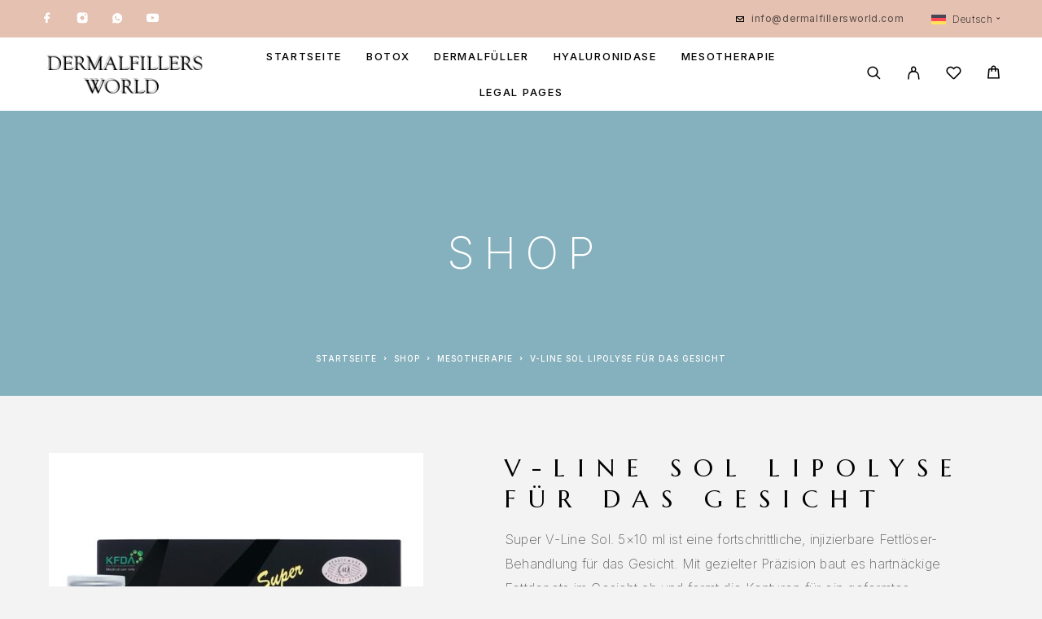

--- FILE ---
content_type: text/html; charset=UTF-8
request_url: https://dermalfillersworld.com/de/shop/mesotherapie/v-line-sol-lipolyse-fuer-das-gesicht/
body_size: 22603
content:
<!DOCTYPE html>
<html lang="de-DE">
<head>
	<meta charset="UTF-8">
	<meta name="viewport" content="width=device-width, initial-scale=1, maximum-scale=1, user-scalable=no"/>
	<meta name="format-detection" content="telephone=no"/>
	<link rel="profile" href="//gmpg.org/xfn/11">
	<meta name='robots' content='index, follow, max-image-preview:large, max-snippet:-1, max-video-preview:-1' />
<link rel="alternate" hreflang="en" href="https://dermalfillersworld.com/shop/mesotherapy/v-line-sol-face-lipolysis/" />
<link rel="alternate" hreflang="nl" href="https://dermalfillersworld.com/nl/shop/mesotherapie-nl/v-line-sol-lipolyse-van-het-gezicht/" />
<link rel="alternate" hreflang="fr" href="https://dermalfillersworld.com/fr/shop/mesotherapie-fr/v-line-sol-lipolyse-visage/" />
<link rel="alternate" hreflang="de" href="https://dermalfillersworld.com/de/shop/mesotherapie/v-line-sol-lipolyse-fuer-das-gesicht/" />
<link rel="alternate" hreflang="es" href="https://dermalfillersworld.com/es/shop/mesoterapia/v-line-sol-lipolisis-facial/" />
<link rel="alternate" hreflang="x-default" href="https://dermalfillersworld.com/shop/mesotherapy/v-line-sol-face-lipolysis/" />
<meta name="viewport" content="width=device-width, initial-scale=1.0, maximum-scale=1.0, user-scalable=0" />			<link rel="stylesheet" href="//fonts.googleapis.com/css?family=Inter%3A200%2Cregular%2C500%2C600%2C700%2C900%7CMarcellus%3Aregular%26subset%3Dlatin%2Clatin-ext&#038;display=swap">
				<link rel="stylesheet" href="https://dermalfillersworld.com/wp-content/themes/luchiana/assets/font/theme-icons.css?ver=1707156086">
		
	<!-- This site is optimized with the Yoast SEO plugin v22.3 - https://yoast.com/wordpress/plugins/seo/ -->
	<title>Kaufen V-Line Sol Lipolyse für das Gesicht online - Shop für Injektionsprodukte</title>
	<link rel="canonical" href="https://dermalfillersworld.com/de/shop/mesotherapie/v-line-sol-lipolyse-fuer-das-gesicht/" />
	<meta property="og:locale" content="de_DE" />
	<meta property="og:type" content="article" />
	<meta property="og:title" content="Kaufen V-Line Sol Lipolyse für das Gesicht online - Shop für Injektionsprodukte" />
	<meta property="og:description" content="Super V-Line Sol. 5x10 ml ist eine fortschrittliche, injizierbare Fettlöser-Behandlung für das Gesicht. Mit gezielter Präzision baut es hartnäckige Fettdepots im Gesicht ab und formt die Konturen für ein geformtes, jugendliches Aussehen." />
	<meta property="og:url" content="https://dermalfillersworld.com/de/shop/mesotherapie/v-line-sol-lipolyse-fuer-das-gesicht/" />
	<meta property="og:site_name" content="Shop für Injektionsprodukte" />
	<meta property="article:modified_time" content="2024-07-19T18:31:37+00:00" />
	<meta property="og:image" content="https://dermalfillersworld.com/wp-content/uploads/2024/02/v-line-sol-5-vials-10-ml.jpg" />
	<meta property="og:image:width" content="800" />
	<meta property="og:image:height" content="800" />
	<meta property="og:image:type" content="image/jpeg" />
	<meta name="twitter:card" content="summary_large_image" />
	<meta name="twitter:label1" content="Geschätzte Lesezeit" />
	<meta name="twitter:data1" content="2 Minuten" />
	<script type="application/ld+json" class="yoast-schema-graph">{"@context":"https://schema.org","@graph":[{"@type":"WebPage","@id":"https://dermalfillersworld.com/de/shop/mesotherapie/v-line-sol-lipolyse-fuer-das-gesicht/","url":"https://dermalfillersworld.com/de/shop/mesotherapie/v-line-sol-lipolyse-fuer-das-gesicht/","name":"Kaufen V-Line Sol Lipolyse für das Gesicht online - Shop für Injektionsprodukte","isPartOf":{"@id":"https://dermalfillersworld.com/de/#website"},"primaryImageOfPage":{"@id":"https://dermalfillersworld.com/de/shop/mesotherapie/v-line-sol-lipolyse-fuer-das-gesicht/#primaryimage"},"image":{"@id":"https://dermalfillersworld.com/de/shop/mesotherapie/v-line-sol-lipolyse-fuer-das-gesicht/#primaryimage"},"thumbnailUrl":"https://dermalfillersworld.com/wp-content/uploads/2024/02/v-line-sol-5-vials-10-ml.jpg","datePublished":"2024-02-10T00:45:16+00:00","dateModified":"2024-07-19T18:31:37+00:00","breadcrumb":{"@id":"https://dermalfillersworld.com/de/shop/mesotherapie/v-line-sol-lipolyse-fuer-das-gesicht/#breadcrumb"},"inLanguage":"de-DE","potentialAction":[{"@type":"ReadAction","target":["https://dermalfillersworld.com/de/shop/mesotherapie/v-line-sol-lipolyse-fuer-das-gesicht/"]}]},{"@type":"ImageObject","inLanguage":"de-DE","@id":"https://dermalfillersworld.com/de/shop/mesotherapie/v-line-sol-lipolyse-fuer-das-gesicht/#primaryimage","url":"https://dermalfillersworld.com/wp-content/uploads/2024/02/v-line-sol-5-vials-10-ml.jpg","contentUrl":"https://dermalfillersworld.com/wp-content/uploads/2024/02/v-line-sol-5-vials-10-ml.jpg","width":800,"height":800},{"@type":"BreadcrumbList","@id":"https://dermalfillersworld.com/de/shop/mesotherapie/v-line-sol-lipolyse-fuer-das-gesicht/#breadcrumb","itemListElement":[{"@type":"ListItem","position":1,"name":"Home","item":"https://dermalfillersworld.com/de/startseite/"},{"@type":"ListItem","position":2,"name":"Shop","item":"https://dermalfillersworld.com/de/shop/"},{"@type":"ListItem","position":3,"name":"V-Line Sol Lipolyse für das Gesicht"}]},{"@type":"WebSite","@id":"https://dermalfillersworld.com/de/#website","url":"https://dermalfillersworld.com/de/","name":"Dermalfillersworld.com","description":"Besuchen Sie unseren Shop, wo Sie Hautfüller, Botox- und Mesotherapie-Produkte der besten Marken kaufen können","potentialAction":[{"@type":"SearchAction","target":{"@type":"EntryPoint","urlTemplate":"https://dermalfillersworld.com/de/?s={search_term_string}"},"query-input":"required name=search_term_string"}],"inLanguage":"de-DE"}]}</script>
	<!-- / Yoast SEO plugin. -->


<link rel='dns-prefetch' href='//stats.wp.com' />
<link rel="alternate" type="application/rss+xml" title="Shop für Injektionsprodukte &raquo; Feed" href="https://dermalfillersworld.com/de/feed/" />
<link rel="alternate" type="application/rss+xml" title="Shop für Injektionsprodukte &raquo; Kommentar-Feed" href="https://dermalfillersworld.com/de/comments/feed/" />
		<!-- This site uses the Google Analytics by MonsterInsights plugin v8.26.0 - Using Analytics tracking - https://www.monsterinsights.com/ -->
		<!-- Note: MonsterInsights is not currently configured on this site. The site owner needs to authenticate with Google Analytics in the MonsterInsights settings panel. -->
					<!-- No tracking code set -->
				<!-- / Google Analytics by MonsterInsights -->
		<script type="text/javascript">
/* <![CDATA[ */
window._wpemojiSettings = {"baseUrl":"https:\/\/s.w.org\/images\/core\/emoji\/15.0.3\/72x72\/","ext":".png","svgUrl":"https:\/\/s.w.org\/images\/core\/emoji\/15.0.3\/svg\/","svgExt":".svg","source":{"concatemoji":"https:\/\/dermalfillersworld.com\/wp-includes\/js\/wp-emoji-release.min.js?ver=6.5.2"}};
/*! This file is auto-generated */
!function(i,n){var o,s,e;function c(e){try{var t={supportTests:e,timestamp:(new Date).valueOf()};sessionStorage.setItem(o,JSON.stringify(t))}catch(e){}}function p(e,t,n){e.clearRect(0,0,e.canvas.width,e.canvas.height),e.fillText(t,0,0);var t=new Uint32Array(e.getImageData(0,0,e.canvas.width,e.canvas.height).data),r=(e.clearRect(0,0,e.canvas.width,e.canvas.height),e.fillText(n,0,0),new Uint32Array(e.getImageData(0,0,e.canvas.width,e.canvas.height).data));return t.every(function(e,t){return e===r[t]})}function u(e,t,n){switch(t){case"flag":return n(e,"\ud83c\udff3\ufe0f\u200d\u26a7\ufe0f","\ud83c\udff3\ufe0f\u200b\u26a7\ufe0f")?!1:!n(e,"\ud83c\uddfa\ud83c\uddf3","\ud83c\uddfa\u200b\ud83c\uddf3")&&!n(e,"\ud83c\udff4\udb40\udc67\udb40\udc62\udb40\udc65\udb40\udc6e\udb40\udc67\udb40\udc7f","\ud83c\udff4\u200b\udb40\udc67\u200b\udb40\udc62\u200b\udb40\udc65\u200b\udb40\udc6e\u200b\udb40\udc67\u200b\udb40\udc7f");case"emoji":return!n(e,"\ud83d\udc26\u200d\u2b1b","\ud83d\udc26\u200b\u2b1b")}return!1}function f(e,t,n){var r="undefined"!=typeof WorkerGlobalScope&&self instanceof WorkerGlobalScope?new OffscreenCanvas(300,150):i.createElement("canvas"),a=r.getContext("2d",{willReadFrequently:!0}),o=(a.textBaseline="top",a.font="600 32px Arial",{});return e.forEach(function(e){o[e]=t(a,e,n)}),o}function t(e){var t=i.createElement("script");t.src=e,t.defer=!0,i.head.appendChild(t)}"undefined"!=typeof Promise&&(o="wpEmojiSettingsSupports",s=["flag","emoji"],n.supports={everything:!0,everythingExceptFlag:!0},e=new Promise(function(e){i.addEventListener("DOMContentLoaded",e,{once:!0})}),new Promise(function(t){var n=function(){try{var e=JSON.parse(sessionStorage.getItem(o));if("object"==typeof e&&"number"==typeof e.timestamp&&(new Date).valueOf()<e.timestamp+604800&&"object"==typeof e.supportTests)return e.supportTests}catch(e){}return null}();if(!n){if("undefined"!=typeof Worker&&"undefined"!=typeof OffscreenCanvas&&"undefined"!=typeof URL&&URL.createObjectURL&&"undefined"!=typeof Blob)try{var e="postMessage("+f.toString()+"("+[JSON.stringify(s),u.toString(),p.toString()].join(",")+"));",r=new Blob([e],{type:"text/javascript"}),a=new Worker(URL.createObjectURL(r),{name:"wpTestEmojiSupports"});return void(a.onmessage=function(e){c(n=e.data),a.terminate(),t(n)})}catch(e){}c(n=f(s,u,p))}t(n)}).then(function(e){for(var t in e)n.supports[t]=e[t],n.supports.everything=n.supports.everything&&n.supports[t],"flag"!==t&&(n.supports.everythingExceptFlag=n.supports.everythingExceptFlag&&n.supports[t]);n.supports.everythingExceptFlag=n.supports.everythingExceptFlag&&!n.supports.flag,n.DOMReady=!1,n.readyCallback=function(){n.DOMReady=!0}}).then(function(){return e}).then(function(){var e;n.supports.everything||(n.readyCallback(),(e=n.source||{}).concatemoji?t(e.concatemoji):e.wpemoji&&e.twemoji&&(t(e.twemoji),t(e.wpemoji)))}))}((window,document),window._wpemojiSettings);
/* ]]> */
</script>

<style id='wp-emoji-styles-inline-css' type='text/css'>

	img.wp-smiley, img.emoji {
		display: inline !important;
		border: none !important;
		box-shadow: none !important;
		height: 1em !important;
		width: 1em !important;
		margin: 0 0.07em !important;
		vertical-align: -0.1em !important;
		background: none !important;
		padding: 0 !important;
	}
</style>
<style id='classic-theme-styles-inline-css' type='text/css'>
/*! This file is auto-generated */
.wp-block-button__link{color:#fff;background-color:#32373c;border-radius:9999px;box-shadow:none;text-decoration:none;padding:calc(.667em + 2px) calc(1.333em + 2px);font-size:1.125em}.wp-block-file__button{background:#32373c;color:#fff;text-decoration:none}
</style>
<link rel='stylesheet' id='contact-form-7-css' href='https://dermalfillersworld.com/wp-content/plugins/contact-form-7/includes/css/styles.css?ver=5.9.3' type='text/css' media='all' />
<link rel='stylesheet' id='wpml-blocks-css' href='https://dermalfillersworld.com/wp-content/plugins/sitepress-multilingual-cms/dist/css/blocks/styles.css?ver=4.6.9' type='text/css' media='all' />
<link rel='stylesheet' id='wcml-dropdown-0-css' href='//dermalfillersworld.com/wp-content/plugins/woocommerce-multilingual/templates/currency-switchers/legacy-dropdown/style.css?ver=5.3.5' type='text/css' media='all' />
<style id='woocommerce-inline-inline-css' type='text/css'>
.woocommerce form .form-row .required { visibility: visible; }
</style>
<link rel='stylesheet' id='wpml-legacy-dropdown-0-css' href='https://dermalfillersworld.com/wp-content/plugins/sitepress-multilingual-cms/templates/language-switchers/legacy-dropdown/style.min.css?ver=1' type='text/css' media='all' />
<link rel='stylesheet' id='woo-variation-swatches-css' href='https://dermalfillersworld.com/wp-content/plugins/woo-variation-swatches/assets/css/frontend.min.css?ver=1707156081' type='text/css' media='all' />
<style id='woo-variation-swatches-inline-css' type='text/css'>
:root {
--wvs-tick:url("data:image/svg+xml;utf8,%3Csvg filter='drop-shadow(0px 0px 2px rgb(0 0 0 / .8))' xmlns='http://www.w3.org/2000/svg'  viewBox='0 0 30 30'%3E%3Cpath fill='none' stroke='%23ffffff' stroke-linecap='round' stroke-linejoin='round' stroke-width='4' d='M4 16L11 23 27 7'/%3E%3C/svg%3E");

--wvs-cross:url("data:image/svg+xml;utf8,%3Csvg filter='drop-shadow(0px 0px 5px rgb(255 255 255 / .6))' xmlns='http://www.w3.org/2000/svg' width='72px' height='72px' viewBox='0 0 24 24'%3E%3Cpath fill='none' stroke='%23ff0000' stroke-linecap='round' stroke-width='0.6' d='M5 5L19 19M19 5L5 19'/%3E%3C/svg%3E");
--wvs-single-product-item-width:54px;
--wvs-single-product-item-height:54px;
--wvs-single-product-item-font-size:16px}
</style>
<link rel='stylesheet' id='ideapark_fonts-icons-css' href='https://dermalfillersworld.com/wp-content/uploads/ideapark_fonts/font-style-c0d9a214.min.css?ver=6.5.2' type='text/css' media='all' />
<link rel='stylesheet' id='ideapark-core-css' href='https://dermalfillersworld.com/wp-content/uploads/luchiana/min_de_DE.css?ver=1744280005' type='text/css' media='all' />
<style id='ideapark-core-inline-css' type='text/css'>

@font-face {
font-family: 'star';
src: url('//dermalfillersworld.com/wp-content/plugins/woocommerce/assets/fonts/star.eot');
src: url('//dermalfillersworld.com/wp-content/plugins/woocommerce/assets/fonts/star.eot?#iefix') format('embedded-opentype'),
	url('//dermalfillersworld.com/wp-content/plugins/woocommerce/assets/fonts/star.woff') format('woff'),
	url('//dermalfillersworld.com/wp-content/plugins/woocommerce/assets/fonts/star.ttf') format('truetype'),
	url('//dermalfillersworld.com/wp-content/plugins/woocommerce/assets/fonts/star.svg#star') format('svg');
font-weight: normal;
font-style: normal;
}
</style>
<link rel='stylesheet' id='elementor-frontend-css' href='https://dermalfillersworld.com/wp-content/uploads/elementor/css/custom-frontend-lite.min.css?ver=1767427163' type='text/css' media='all' />
<link rel='stylesheet' id='elementor-post-12505-css' href='https://dermalfillersworld.com/wp-content/uploads/elementor/css/post-12505.css?ver=1767429564' type='text/css' media='all' />
<script type="text/template" id="tmpl-variation-template">
	<div class="woocommerce-variation-description">{{{ data.variation.variation_description }}}</div>
	<div class="woocommerce-variation-price">{{{ data.variation.price_html }}}</div>
	<div class="woocommerce-variation-availability">{{{ data.variation.availability_html }}}</div>
</script>
<script type="text/template" id="tmpl-unavailable-variation-template">
	<p>Dieses Produkt ist leider nicht verfügbar. Bitte wähle eine andere Kombination.</p>
</script>
<script type="text/javascript" src="https://dermalfillersworld.com/wp-includes/js/dist/vendor/wp-polyfill-inert.min.js?ver=3.1.2" id="wp-polyfill-inert-js"></script>
<script type="text/javascript" src="https://dermalfillersworld.com/wp-includes/js/dist/vendor/regenerator-runtime.min.js?ver=0.14.0" id="regenerator-runtime-js"></script>
<script type="text/javascript" src="https://dermalfillersworld.com/wp-includes/js/dist/vendor/wp-polyfill.min.js?ver=3.15.0" id="wp-polyfill-js"></script>
<script type="text/javascript" src="https://dermalfillersworld.com/wp-includes/js/dist/hooks.min.js?ver=2810c76e705dd1a53b18" id="wp-hooks-js"></script>
<script type="text/javascript" src="https://stats.wp.com/w.js?ver=202604" id="woo-tracks-js"></script>
<script type="text/javascript" id="wpml-cookie-js-extra">
/* <![CDATA[ */
var wpml_cookies = {"wp-wpml_current_language":{"value":"de","expires":1,"path":"\/"}};
var wpml_cookies = {"wp-wpml_current_language":{"value":"de","expires":1,"path":"\/"}};
/* ]]> */
</script>
<script type="text/javascript" src="https://dermalfillersworld.com/wp-content/plugins/sitepress-multilingual-cms/res/js/cookies/language-cookie.js?ver=4.6.9" id="wpml-cookie-js" defer="defer" data-wp-strategy="defer"></script>
<script type="text/javascript" src="https://dermalfillersworld.com/wp-includes/js/jquery/jquery.min.js?ver=3.7.1" id="jquery-core-js"></script>
<script type="text/javascript" src="https://dermalfillersworld.com/wp-includes/js/jquery/jquery-migrate.min.js?ver=3.4.1" id="jquery-migrate-js"></script>
<script type="text/javascript" src="https://dermalfillersworld.com/wp-content/plugins/woocommerce/assets/js/jquery-blockui/jquery.blockUI.min.js?ver=2.7.0-wc.8.7.0" id="jquery-blockui-js" data-wp-strategy="defer"></script>
<script type="text/javascript" id="wc-add-to-cart-js-extra">
/* <![CDATA[ */
var wc_add_to_cart_params = {"ajax_url":"\/wp-admin\/admin-ajax.php?lang=de","wc_ajax_url":"\/de\/?wc-ajax=%%endpoint%%","i18n_view_cart":"Warenkorb anzeigen","cart_url":"https:\/\/dermalfillersworld.com\/de\/wagen\/","is_cart":"","cart_redirect_after_add":"no"};
/* ]]> */
</script>
<script type="text/javascript" src="https://dermalfillersworld.com/wp-content/plugins/woocommerce/assets/js/frontend/add-to-cart.min.js?ver=8.7.0" id="wc-add-to-cart-js" defer="defer" data-wp-strategy="defer"></script>
<script type="text/javascript" id="wc-single-product-js-extra">
/* <![CDATA[ */
var wc_single_product_params = {"i18n_required_rating_text":"Bitte w\u00e4hle eine Bewertung","review_rating_required":"yes","flexslider":{"rtl":false,"animation":"slide","smoothHeight":true,"directionNav":false,"controlNav":"thumbnails","slideshow":false,"animationSpeed":500,"animationLoop":false,"allowOneSlide":false},"zoom_enabled":"","zoom_options":[],"photoswipe_enabled":"","photoswipe_options":{"shareEl":false,"closeOnScroll":false,"history":false,"hideAnimationDuration":0,"showAnimationDuration":0},"flexslider_enabled":""};
/* ]]> */
</script>
<script type="text/javascript" src="https://dermalfillersworld.com/wp-content/plugins/woocommerce/assets/js/frontend/single-product.min.js?ver=8.7.0" id="wc-single-product-js" defer="defer" data-wp-strategy="defer"></script>
<script type="text/javascript" src="https://dermalfillersworld.com/wp-content/plugins/woocommerce/assets/js/js-cookie/js.cookie.min.js?ver=2.1.4-wc.8.7.0" id="js-cookie-js" defer="defer" data-wp-strategy="defer"></script>
<script type="text/javascript" id="woocommerce-js-extra">
/* <![CDATA[ */
var woocommerce_params = {"ajax_url":"\/wp-admin\/admin-ajax.php?lang=de","wc_ajax_url":"\/de\/?wc-ajax=%%endpoint%%"};
/* ]]> */
</script>
<script type="text/javascript" src="https://dermalfillersworld.com/wp-content/plugins/woocommerce/assets/js/frontend/woocommerce.min.js?ver=8.7.0" id="woocommerce-js" defer="defer" data-wp-strategy="defer"></script>
<script type="text/javascript" src="https://dermalfillersworld.com/wp-content/plugins/sitepress-multilingual-cms/templates/language-switchers/legacy-dropdown/script.min.js?ver=1" id="wpml-legacy-dropdown-0-js"></script>
<script type="text/javascript" src="https://dermalfillersworld.com/wp-includes/js/underscore.min.js?ver=1.13.4" id="underscore-js"></script>
<script type="text/javascript" id="wp-util-js-extra">
/* <![CDATA[ */
var _wpUtilSettings = {"ajax":{"url":"\/wp-admin\/admin-ajax.php"}};
/* ]]> */
</script>
<script type="text/javascript" src="https://dermalfillersworld.com/wp-includes/js/wp-util.min.js?ver=6.5.2" id="wp-util-js"></script>
<script type="text/javascript" id="WCPAY_ASSETS-js-extra">
/* <![CDATA[ */
var wcpayAssets = {"url":"https:\/\/dermalfillersworld.com\/wp-content\/plugins\/woocommerce-payments\/dist\/"};
/* ]]> */
</script>
<script type="text/javascript" id="wc-cart-fragments-js-extra">
/* <![CDATA[ */
var wc_cart_fragments_params = {"ajax_url":"\/wp-admin\/admin-ajax.php?lang=de","wc_ajax_url":"\/de\/?wc-ajax=%%endpoint%%","cart_hash_key":"wc_cart_hash_d5af0cdae673187b60e84c7b527fc9f4-de","fragment_name":"wc_fragments_d5af0cdae673187b60e84c7b527fc9f4","request_timeout":"5000"};
/* ]]> */
</script>
<script type="text/javascript" src="https://dermalfillersworld.com/wp-content/plugins/woocommerce/assets/js/frontend/cart-fragments.min.js?ver=8.7.0" id="wc-cart-fragments-js" defer="defer" data-wp-strategy="defer"></script>
<link rel="https://api.w.org/" href="https://dermalfillersworld.com/de/wp-json/" /><link rel="alternate" type="application/json" href="https://dermalfillersworld.com/de/wp-json/wp/v2/product/12815" /><link rel="EditURI" type="application/rsd+xml" title="RSD" href="https://dermalfillersworld.com/xmlrpc.php?rsd" />
<meta name="generator" content="WordPress 6.5.2" />
<meta name="generator" content="Theme Plugin 4.24" />
<meta name="generator" content="WooCommerce 8.7.0" />
<meta name="generator" content="Luchiana 4.24" />
<link rel='shortlink' href='https://dermalfillersworld.com/de/?p=12815' />
<link rel="alternate" type="application/json+oembed" href="https://dermalfillersworld.com/de/wp-json/oembed/1.0/embed?url=https%3A%2F%2Fdermalfillersworld.com%2Fde%2Fshop%2Fmesotherapie%2Fv-line-sol-lipolyse-fuer-das-gesicht%2F" />
<link rel="alternate" type="text/xml+oembed" href="https://dermalfillersworld.com/de/wp-json/oembed/1.0/embed?url=https%3A%2F%2Fdermalfillersworld.com%2Fde%2Fshop%2Fmesotherapie%2Fv-line-sol-lipolyse-fuer-das-gesicht%2F&#038;format=xml" />
<meta name="generator" content="WPML ver:4.6.9 stt:37,1,4,3,2;" />
	<noscript><style>.woocommerce-product-gallery{ opacity: 1 !important; }</style></noscript>
	<meta name="generator" content="Elementor 3.20.3; features: e_optimized_assets_loading, e_optimized_css_loading, e_font_icon_svg, additional_custom_breakpoints, block_editor_assets_optimize, e_image_loading_optimization; settings: css_print_method-external, google_font-enabled, font_display-swap">
<meta name="generator" content="Powered by Slider Revolution 6.6.20 - responsive, Mobile-Friendly Slider Plugin for WordPress with comfortable drag and drop interface." />
<link rel="icon" href="https://dermalfillersworld.com/wp-content/uploads/2020/10/luchiana-1807981163-50x50.png" sizes="32x32" />
<link rel="icon" href="https://dermalfillersworld.com/wp-content/uploads/2020/10/luchiana-1807981163.png" sizes="192x192" />
<link rel="apple-touch-icon" href="https://dermalfillersworld.com/wp-content/uploads/2020/10/luchiana-1807981163.png" />
<meta name="msapplication-TileImage" content="https://dermalfillersworld.com/wp-content/uploads/2020/10/luchiana-1807981163.png" />
<script>function setREVStartSize(e){
			//window.requestAnimationFrame(function() {
				window.RSIW = window.RSIW===undefined ? window.innerWidth : window.RSIW;
				window.RSIH = window.RSIH===undefined ? window.innerHeight : window.RSIH;
				try {
					var pw = document.getElementById(e.c).parentNode.offsetWidth,
						newh;
					pw = pw===0 || isNaN(pw) || (e.l=="fullwidth" || e.layout=="fullwidth") ? window.RSIW : pw;
					e.tabw = e.tabw===undefined ? 0 : parseInt(e.tabw);
					e.thumbw = e.thumbw===undefined ? 0 : parseInt(e.thumbw);
					e.tabh = e.tabh===undefined ? 0 : parseInt(e.tabh);
					e.thumbh = e.thumbh===undefined ? 0 : parseInt(e.thumbh);
					e.tabhide = e.tabhide===undefined ? 0 : parseInt(e.tabhide);
					e.thumbhide = e.thumbhide===undefined ? 0 : parseInt(e.thumbhide);
					e.mh = e.mh===undefined || e.mh=="" || e.mh==="auto" ? 0 : parseInt(e.mh,0);
					if(e.layout==="fullscreen" || e.l==="fullscreen")
						newh = Math.max(e.mh,window.RSIH);
					else{
						e.gw = Array.isArray(e.gw) ? e.gw : [e.gw];
						for (var i in e.rl) if (e.gw[i]===undefined || e.gw[i]===0) e.gw[i] = e.gw[i-1];
						e.gh = e.el===undefined || e.el==="" || (Array.isArray(e.el) && e.el.length==0)? e.gh : e.el;
						e.gh = Array.isArray(e.gh) ? e.gh : [e.gh];
						for (var i in e.rl) if (e.gh[i]===undefined || e.gh[i]===0) e.gh[i] = e.gh[i-1];
											
						var nl = new Array(e.rl.length),
							ix = 0,
							sl;
						e.tabw = e.tabhide>=pw ? 0 : e.tabw;
						e.thumbw = e.thumbhide>=pw ? 0 : e.thumbw;
						e.tabh = e.tabhide>=pw ? 0 : e.tabh;
						e.thumbh = e.thumbhide>=pw ? 0 : e.thumbh;
						for (var i in e.rl) nl[i] = e.rl[i]<window.RSIW ? 0 : e.rl[i];
						sl = nl[0];
						for (var i in nl) if (sl>nl[i] && nl[i]>0) { sl = nl[i]; ix=i;}
						var m = pw>(e.gw[ix]+e.tabw+e.thumbw) ? 1 : (pw-(e.tabw+e.thumbw)) / (e.gw[ix]);
						newh =  (e.gh[ix] * m) + (e.tabh + e.thumbh);
					}
					var el = document.getElementById(e.c);
					if (el!==null && el) el.style.height = newh+"px";
					el = document.getElementById(e.c+"_wrapper");
					if (el!==null && el) {
						el.style.height = newh+"px";
						el.style.display = "block";
					}
				} catch(e){
					console.log("Failure at Presize of Slider:" + e)
				}
			//});
		  };</script>
<style id="wpforms-css-vars-root">
				:root {
					--wpforms-field-border-radius: 3px;
--wpforms-field-background-color: #ffffff;
--wpforms-field-border-color: rgba( 0, 0, 0, 0.25 );
--wpforms-field-text-color: rgba( 0, 0, 0, 0.7 );
--wpforms-label-color: rgba( 0, 0, 0, 0.85 );
--wpforms-label-sublabel-color: rgba( 0, 0, 0, 0.55 );
--wpforms-label-error-color: #d63637;
--wpforms-button-border-radius: 3px;
--wpforms-button-background-color: #066aab;
--wpforms-button-text-color: #ffffff;
--wpforms-page-break-color: #066aab;
--wpforms-field-size-input-height: 43px;
--wpforms-field-size-input-spacing: 15px;
--wpforms-field-size-font-size: 16px;
--wpforms-field-size-line-height: 19px;
--wpforms-field-size-padding-h: 14px;
--wpforms-field-size-checkbox-size: 16px;
--wpforms-field-size-sublabel-spacing: 5px;
--wpforms-field-size-icon-size: 1;
--wpforms-label-size-font-size: 16px;
--wpforms-label-size-line-height: 19px;
--wpforms-label-size-sublabel-font-size: 14px;
--wpforms-label-size-sublabel-line-height: 17px;
--wpforms-button-size-font-size: 17px;
--wpforms-button-size-height: 41px;
--wpforms-button-size-padding-h: 15px;
--wpforms-button-size-margin-top: 10px;

				}
			</style></head>
<body class="product-template-default single single-product postid-12815 theme-luchiana woocommerce woocommerce-page woocommerce-no-js woo-variation-swatches wvs-behavior-blur wvs-theme-luchiana wvs-tooltip h-preload woocommerce-on h-ltr h-wpml elementor-default elementor-kit-13">
<div class="l-wrap"><div class="c-header-search disabled js-ajax-search">
	<div class="c-header-search__wrap">
		<div class="c-header-search__shadow js-search-close"></div>
		<div class="c-header-search__form">
			<div class="c-header-search__tip">What you are looking for?</div>
						
<form role="search" class="js-search-form" method="get" action="https://dermalfillersworld.com/de/">
	<div class="c-header-search__input-block">
		<input class="js-ajax-search-input c-header-search__input" autocomplete="off" type="text" name="s" placeholder="Start typing..." value="" />
		<button class="js-search-clear h-cb c-header-search__clear" type="button"><i class="ip-close-small c-header-search__clear-svg"></i><span class="c-header-search__clear-text">Clear</span></button>
		
	</div><input type='hidden' name='lang' value='de' />
	<input type="hidden" name="post_type" value="product" class="js-ajax-search-type" />
</form>					</div>
		<div class="l-section l-section--container c-header-search__result js-ajax-search-result">

		</div>
		<button type="button" class="h-cb h-cb--svg c-header-search__close js-search-close"><i
				class="ip-close-small"></i></button>
	</div>
</div>

		<header class="l-section" id="main-header">
		<div
			class="c-header__outer c-header__outer--mobile c-header__outer--header-type-4 c-header__outer--header-type-mobile-1">
			<div
				class="c-header c-header--sticky-support c-header--header-type-4 c-header--header-type-mobile-1 c-header--buttons-4 c-header--mobile js-header-mobile">
				<div class="c-header__row c-header__row--logo-left">
											<div
	class="c-header__logo c-header__logo--mobile">
	<a href="https://dermalfillersworld.com/de/"
										  class="c-header__logo-link" aria-label="Logo">							<img  width="245" height="73" 				src="https://dermalfillersworld.com/wp-content/uploads/2024/06/cooltext459942278717100.png"
				alt="Shop für Injektionsprodukte"
				class="c-header__logo-img c-header__logo-img--all "/>
		
					<img  width="245" height="73" 				src="https://dermalfillersworld.com/wp-content/uploads/2024/06/cooltext459942278717100.png"
				alt="Shop für Injektionsprodukte"
				class="c-header__logo-img c-header__logo-img--sticky "/>
		
		</a></div>
						<button class="h-cb h-cb--svg c-header__menu-button js-mobile-menu-open" type="button" aria-label="Menu"><i
		class="ip-hamburger_menu c-header__menu-button-icon"></i></button>									</div>
			</div>
		</div>
			<div
		class="c-shop-sidebar  c-shop-sidebar--mobile-only  js-cart-sidebar">
		<div class="c-shop-sidebar__wrap js-cart-sidebar-wrap">
			<div class="c-shop-sidebar__buttons">
				<button type="button" class="h-cb h-cb--svg c-shop-sidebar__close js-cart-sidebar-close"><i
						class="ip-close-small c-header__menu-close-svg"></i></button>
			</div>
			<div
				class="c-shop-sidebar__content  c-shop-sidebar__content--mobile  c-shop-sidebar__content--cart">
				<div class="widget_shopping_cart_content"></div>
			</div>
		</div>
	</div>
			<div
			class="c-header__menu c-header--mobile c-header__menu--header-type-mobile-1 js-mobile-menu">
			<div class="c-header__menu-shadow"></div>
			<div class="c-header__menu-buttons">
				<button type="button" class="h-cb h-cb--svg c-header__menu-back js-mobile-menu-back"><i
						class="ip-menu-left c-header__menu-back-svg"></i>Back				</button>
				<button type="button" class="h-cb h-cb--svg c-header__menu-close js-mobile-menu-close"><i
						class="ip-close-small c-header__menu-close-svg"></i></button>
			</div>
			<div class="c-header__menu-content">
				<div class="c-header__menu-wrap js-mobile-menu-wrap"></div>
				<nav itemscope itemtype="http://schema.org/SiteNavigationElement" class="c-mobile-menu c-mobile-menu--top-menu js-mobile-top-menu"><ul id="mobile-top-menu" class="c-mobile-menu__list"><li id="menu-item-14513" class="c-mobile-menu__item menu-item-14513"><a href="https://dermalfillersworld.com/de/">Startseite</a></li>
<li id="menu-item-14506" class="c-mobile-menu__item menu-item-14506"><a href="https://dermalfillersworld.com/de/produkt-kategorie/botox-de/">Botox</a></li>
<li id="menu-item-3046" class="c-mobile-menu__item menu-item-3046"><a href="https://dermalfillersworld.com/de/produkt-kategorie/dermalfuller/">Dermalfüller</a></li>
<li id="menu-item-14509" class="c-mobile-menu__item menu-item-14509"><a href="https://dermalfillersworld.com/de/produkt-kategorie/hyaluronidase-de/">Hyaluronidase</a></li>
<li id="menu-item-3042" class="c-mobile-menu__item c-mobile-menu__item--has-children menu-item-3042"><a href="https://dermalfillersworld.com/de/produkt-kategorie/mesotherapie/">Mesotherapie</a>
<ul class="c-mobile-menu__submenu">
	<li id="menu-item-14507" class="c-mobile-menu__subitem menu-item-14507"><a href="https://dermalfillersworld.com/de/produkt-kategorie/fettloser/">Fettlöser</a></li>
	<li id="menu-item-14508" class="c-mobile-menu__subitem menu-item-14508"><a href="https://dermalfillersworld.com/de/produkt-kategorie/mesotherapie-der-haare/">Mesotherapie der Haare</a></li>
	<li id="menu-item-14511" class="c-mobile-menu__subitem menu-item-14511"><a href="https://dermalfillersworld.com/de/produkt-kategorie/schalen/">Schälen</a></li>
	<li id="menu-item-14512" class="c-mobile-menu__subitem menu-item-14512"><a href="https://dermalfillersworld.com/de/produkt-kategorie/skinbooster-de/">Skinbooster</a></li>
</ul>
</li>
<li id="menu-item-16302" class="c-mobile-menu__item menu-item-16302"><a href="https://dermalfillersworld.com/#">Legal Pages</a></li>
</ul></nav>					<div class="c-header__mobile_blocks">
		<div class="c-header__top js-mobile-blocks">
										<ul class="c-header__top-row-list c-header__top-row-list--blocks-first">
					<li class="c-header__top-row-item c-header__top-row-item--email">
		<i class="ip-email c-header__top-row-icon c-header__top-row-icon--email"></i>
		<a href="mailto:info@dermalfillersworld.com">info@dermalfillersworld.com</a>	</li>
	<li class="c-header__top-row-item c-header__top-row-item--other">
		
<div
	 class="wpml-ls-statics-shortcode_actions wpml-ls wpml-ls-legacy-dropdown js-wpml-ls-legacy-dropdown">
	<ul>

		<li tabindex="0" class="wpml-ls-slot-shortcode_actions wpml-ls-item wpml-ls-item-de wpml-ls-current-language wpml-ls-item-legacy-dropdown">
			<a href="#" class="js-wpml-ls-item-toggle wpml-ls-item-toggle">
                                                    <img
            class="wpml-ls-flag"
            src="https://dermalfillersworld.com/wp-content/plugins/sitepress-multilingual-cms/res/flags/de.svg"
            alt=""
            width=18
            height=12
    /><span class="wpml-ls-native">Deutsch</span></a>

			<ul class="wpml-ls-sub-menu">
				
					<li class="wpml-ls-slot-shortcode_actions wpml-ls-item wpml-ls-item-en wpml-ls-first-item">
						<a href="https://dermalfillersworld.com/shop/mesotherapy/v-line-sol-face-lipolysis/" class="wpml-ls-link">
                                                                <img
            class="wpml-ls-flag"
            src="https://dermalfillersworld.com/wp-content/plugins/sitepress-multilingual-cms/res/flags/en.svg"
            alt=""
            width=18
            height=12
    /><span class="wpml-ls-display">Englisch</span></a>
					</li>

				
					<li class="wpml-ls-slot-shortcode_actions wpml-ls-item wpml-ls-item-nl">
						<a href="https://dermalfillersworld.com/nl/shop/mesotherapie-nl/v-line-sol-lipolyse-van-het-gezicht/" class="wpml-ls-link">
                                                                <img
            class="wpml-ls-flag"
            src="https://dermalfillersworld.com/wp-content/plugins/sitepress-multilingual-cms/res/flags/nl.svg"
            alt=""
            width=18
            height=12
    /><span class="wpml-ls-display">Niederländisch</span></a>
					</li>

				
					<li class="wpml-ls-slot-shortcode_actions wpml-ls-item wpml-ls-item-fr">
						<a href="https://dermalfillersworld.com/fr/shop/mesotherapie-fr/v-line-sol-lipolyse-visage/" class="wpml-ls-link">
                                                                <img
            class="wpml-ls-flag"
            src="https://dermalfillersworld.com/wp-content/plugins/sitepress-multilingual-cms/res/flags/fr.svg"
            alt=""
            width=18
            height=12
    /><span class="wpml-ls-display">Französisch</span></a>
					</li>

				
					<li class="wpml-ls-slot-shortcode_actions wpml-ls-item wpml-ls-item-es wpml-ls-last-item">
						<a href="https://dermalfillersworld.com/es/shop/mesoterapia/v-line-sol-lipolisis-facial/" class="wpml-ls-link">
                                                                <img
            class="wpml-ls-flag"
            src="https://dermalfillersworld.com/wp-content/plugins/sitepress-multilingual-cms/res/flags/es.svg"
            alt=""
            width=18
            height=12
    /><span class="wpml-ls-display">Spanisch</span></a>
					</li>

							</ul>

		</li>

	</ul>
</div>
	</li>				</ul>
										<div class="c-soc">			<a href="#" class="c-soc__link" target="_blank"
			   aria-label="Facebook"><i
					class="ip-facebook c-soc__icon c-soc__icon--facebook"></i></a>
					<a href="#" class="c-soc__link" target="_blank"
			   aria-label="Instagram"><i
					class="ip-instagram c-soc__icon c-soc__icon--instagram"></i></a>
					<a href="#" class="c-soc__link" target="_blank"
			   aria-label="Whatsapp"><i
					class="ip-whatsapp c-soc__icon c-soc__icon--whatsapp"></i></a>
					<a href="#" class="c-soc__link" target="_blank"
			   aria-label="YouTube"><i
					class="ip-youtube c-soc__icon c-soc__icon--youtube"></i></a>
		</div>					</div>
	</div>
			</div>
			<div class="c-header__menu-bottom">
					<div class="c-header__search-button">
	<a class="c-header__button-link c-header__button-link--search js-search-button" type="button" aria-label="Search"
	   href="https://dermalfillersworld.com/de/search/" onclick="return false;"><i class="ip-search"><!-- --></i>
	</a>
	</div>					<div class="c-header__auth-button">
		<a class="c-header__button-link c-header__button-link--account" title="Login" href="https://dermalfillersworld.com/de/mein-konto/" rel="nofollow" aria-label="My Account"><i class="ip-user"><!-- --></i></a>	</div>
					<div class="c-header__wishlist">
		<a class="c-header__button-link" aria-label="Wishlist"
		   href="https://dermalfillersworld.com/de/shop/mesotherapie/v-line-sol-lipolyse-fuer-das-gesicht/"><i class="ip-wishlist c-header__wishlist-icon"></i><span class="js-wishlist-info"></span></a>
	</div>
					<div class="c-header__cart c-header__cart--default js-cart">
		<a class="c-header__button-link js-cart-sidebar-open"
		   href="https://dermalfillersworld.com/de/wagen/" aria-label="Cart">
			<i class="ip-cart c-header__cart-icon">
				<!-- --></i><span class="js-cart-info"></span>		</a>
			</div>
				</div>
		</div>

		
		<div
			class="c-header__outer c-header__outer--desktop c-header__outer--header-type-4 c-header__outer--top-row ">
			<div
				class="c-header c-header--desktop js-header-desktop c-header--header-type-4 ">
										<div class="c-header__top-row c-header__top-row--header-type-4">
		<ul class="c-header__top-row-list c-header__top-row-list--blocks-first">
			<li class="c-header__top-row-item c-header__top-row-item--social">
		<div class="c-soc">			<a href="#" class="c-soc__link" target="_blank"
			   aria-label="Facebook"><i
					class="ip-facebook c-soc__icon c-soc__icon--facebook"></i></a>
					<a href="#" class="c-soc__link" target="_blank"
			   aria-label="Instagram"><i
					class="ip-instagram c-soc__icon c-soc__icon--instagram"></i></a>
					<a href="#" class="c-soc__link" target="_blank"
			   aria-label="Whatsapp"><i
					class="ip-whatsapp c-soc__icon c-soc__icon--whatsapp"></i></a>
					<a href="#" class="c-soc__link" target="_blank"
			   aria-label="YouTube"><i
					class="ip-youtube c-soc__icon c-soc__icon--youtube"></i></a>
		</div>	</li>
	<li class="c-header__top-row-item c-header__top-row-item--email">
		<i class="ip-email c-header__top-row-icon c-header__top-row-icon--email"></i>
		<a href="mailto:info@dermalfillersworld.com">info@dermalfillersworld.com</a>	</li>
	<li class="c-header__top-row-item c-header__top-row-item--other">
		
<div
	 class="wpml-ls-statics-shortcode_actions wpml-ls wpml-ls-legacy-dropdown js-wpml-ls-legacy-dropdown">
	<ul>

		<li tabindex="0" class="wpml-ls-slot-shortcode_actions wpml-ls-item wpml-ls-item-de wpml-ls-current-language wpml-ls-item-legacy-dropdown">
			<a href="#" class="js-wpml-ls-item-toggle wpml-ls-item-toggle">
                                                    <img
            class="wpml-ls-flag"
            src="https://dermalfillersworld.com/wp-content/plugins/sitepress-multilingual-cms/res/flags/de.svg"
            alt=""
            width=18
            height=12
    /><span class="wpml-ls-native">Deutsch</span></a>

			<ul class="wpml-ls-sub-menu">
				
					<li class="wpml-ls-slot-shortcode_actions wpml-ls-item wpml-ls-item-en wpml-ls-first-item">
						<a href="https://dermalfillersworld.com/shop/mesotherapy/v-line-sol-face-lipolysis/" class="wpml-ls-link">
                                                                <img
            class="wpml-ls-flag"
            src="https://dermalfillersworld.com/wp-content/plugins/sitepress-multilingual-cms/res/flags/en.svg"
            alt=""
            width=18
            height=12
    /><span class="wpml-ls-display">Englisch</span></a>
					</li>

				
					<li class="wpml-ls-slot-shortcode_actions wpml-ls-item wpml-ls-item-nl">
						<a href="https://dermalfillersworld.com/nl/shop/mesotherapie-nl/v-line-sol-lipolyse-van-het-gezicht/" class="wpml-ls-link">
                                                                <img
            class="wpml-ls-flag"
            src="https://dermalfillersworld.com/wp-content/plugins/sitepress-multilingual-cms/res/flags/nl.svg"
            alt=""
            width=18
            height=12
    /><span class="wpml-ls-display">Niederländisch</span></a>
					</li>

				
					<li class="wpml-ls-slot-shortcode_actions wpml-ls-item wpml-ls-item-fr">
						<a href="https://dermalfillersworld.com/fr/shop/mesotherapie-fr/v-line-sol-lipolyse-visage/" class="wpml-ls-link">
                                                                <img
            class="wpml-ls-flag"
            src="https://dermalfillersworld.com/wp-content/plugins/sitepress-multilingual-cms/res/flags/fr.svg"
            alt=""
            width=18
            height=12
    /><span class="wpml-ls-display">Französisch</span></a>
					</li>

				
					<li class="wpml-ls-slot-shortcode_actions wpml-ls-item wpml-ls-item-es wpml-ls-last-item">
						<a href="https://dermalfillersworld.com/es/shop/mesoterapia/v-line-sol-lipolisis-facial/" class="wpml-ls-link">
                                                                <img
            class="wpml-ls-flag"
            src="https://dermalfillersworld.com/wp-content/plugins/sitepress-multilingual-cms/res/flags/es.svg"
            alt=""
            width=18
            height=12
    /><span class="wpml-ls-display">Spanisch</span></a>
					</li>

							</ul>

		</li>

	</ul>
</div>
	</li>		</ul>
	</div>
					<div class="c-header__row">
	<div class="c-header__col-left">
		<div
	class="c-header__logo c-header__logo--desktop c-header__logo--sticky">
	<a href="https://dermalfillersworld.com/de/"
										  class="c-header__logo-link">		
					<img  width="245" height="73" 				src="https://dermalfillersworld.com/wp-content/uploads/2024/06/cooltext459942278717100.png"
				alt="Shop für Injektionsprodukte"
				class="c-header__logo-img c-header__logo-img--desktop "/>
		
					<img  width="245" height="73" 				src="https://dermalfillersworld.com/wp-content/uploads/2024/06/cooltext459942278717100.png"
				alt="Shop für Injektionsprodukte"
				class="c-header__logo-img c-header__logo-img--sticky "/>
		
		</a></div>
	</div>
	<div class="c-header__col-center">
		<nav itemscope itemtype="http://schema.org/SiteNavigationElement" class="c-top-menu js-top-menu"><ul id="top-menu-desktop" class="c-top-menu__list"><li class="c-top-menu__item menu-item-14513 js-menu-item"><a href="https://dermalfillersworld.com/de/">Startseite</a></li>
<li class="c-top-menu__item menu-item-14506 js-menu-item"><a href="https://dermalfillersworld.com/de/produkt-kategorie/botox-de/">Botox</a></li>
<li class="c-top-menu__item menu-item-3046 js-menu-item"><a href="https://dermalfillersworld.com/de/produkt-kategorie/dermalfuller/">Dermalfüller</a></li>
<li class="c-top-menu__item menu-item-14509 js-menu-item"><a href="https://dermalfillersworld.com/de/produkt-kategorie/hyaluronidase-de/">Hyaluronidase</a></li>
<li class="c-top-menu__item c-top-menu__item--has-children menu-item-3042 js-menu-item"><a href="https://dermalfillersworld.com/de/produkt-kategorie/mesotherapie/">Mesotherapie</a>
<ul class="c-top-menu__submenu c-top-menu__submenu--columns-1">
	<li class="c-top-menu__subitem menu-item-14507 c-top-menu__subitem--collapse js-menu-item"><a href="https://dermalfillersworld.com/de/produkt-kategorie/fettloser/">Fettlöser</a></li>
	<li class="c-top-menu__subitem menu-item-14508 c-top-menu__subitem--collapse js-menu-item"><a href="https://dermalfillersworld.com/de/produkt-kategorie/mesotherapie-der-haare/">Mesotherapie der Haare</a></li>
	<li class="c-top-menu__subitem menu-item-14511 c-top-menu__subitem--collapse js-menu-item"><a href="https://dermalfillersworld.com/de/produkt-kategorie/schalen/">Schälen</a></li>
	<li class="c-top-menu__subitem menu-item-14512 c-top-menu__subitem--collapse js-menu-item"><a href="https://dermalfillersworld.com/de/produkt-kategorie/skinbooster-de/">Skinbooster</a></li>
</ul>
</li>
<li class="c-top-menu__item menu-item-16302 js-menu-item"><a href="https://dermalfillersworld.com/#">Legal Pages</a></li>
</ul></nav>	</div>
	<div class="c-header__col-right">
		<div class="c-header__col-right-wrap">
				<div class="c-header__search-button">
	<a class="c-header__button-link c-header__button-link--search js-search-button" type="button" aria-label="Search"
	   href="https://dermalfillersworld.com/de/search/" onclick="return false;"><i class="ip-search"><!-- --></i>
	</a>
	</div>				<div class="c-header__auth-button">
		<a class="c-header__button-link c-header__button-link--account" title="Login" href="https://dermalfillersworld.com/de/mein-konto/" rel="nofollow" aria-label="My Account"><i class="ip-user"><!-- --></i></a>	</div>
				<div class="c-header__wishlist">
		<a class="c-header__button-link" aria-label="Wishlist"
		   href="https://dermalfillersworld.com/de/shop/mesotherapie/v-line-sol-lipolyse-fuer-das-gesicht/"><i class="ip-wishlist c-header__wishlist-icon"></i><span class="js-wishlist-info"></span></a>
	</div>
				<div class="c-header__cart c-header__cart--default js-cart">
		<a class="c-header__button-link "
		   href="https://dermalfillersworld.com/de/wagen/" aria-label="Cart">
			<i class="ip-cart c-header__cart-icon">
				<!-- --></i><span class="js-cart-info"></span>		</a>
					<div class="widget_shopping_cart_content"></div>
			</div>
			</div>
	</div>
</div>							</div>
		</div>
		
		<div class="c-header--desktop l-section__container js-simple-container"></div>

	</header>

	<div class="l-inner">
	<header
		class="l-section c-page-header c-page-header--header-type-4 c-page-header--default
 c-page-header--product-page"
		>

					<div class="c-page-header__wrap">
									<div
						class="c-page-header__title">Shop</div>
							</div>
				<nav class="c-breadcrumbs"><ol class="c-breadcrumbs__list"><li class="c-breadcrumbs__item"><a href="https://dermalfillersworld.com/de/">Startseite</a><i class="ip-breadcrumb c-breadcrumbs__separator"><!-- --></i></li><li class="c-breadcrumbs__item"><a href="https://dermalfillersworld.com/de/shop/">Shop</a><i class="ip-breadcrumb c-breadcrumbs__separator"><!-- --></i></li><li class="c-breadcrumbs__item"><a href="https://dermalfillersworld.com/de/produkt-kategorie/mesotherapie/">Mesotherapie</a><i class="ip-breadcrumb c-breadcrumbs__separator"><!-- --></i></li><li class="c-breadcrumbs__item">V-Line Sol Lipolyse für das Gesicht</li></ol></nav>	</header>

	
					
			<div class="woocommerce-notices-wrapper"></div><div id="product-12815" class="c-product c-product--layout-1 l-section l-section--container product type-product post-12815 status-publish first instock product_cat-fettloser product_cat-mesotherapie has-post-thumbnail shipping-taxable purchasable product-type-simple">

	<div class="c-product__wrap c-product__wrap--layout-1"><div class="c-product__col-1"><div class="js-sticky-sidebar-nearby"><div class="c-product__gallery"><div class="c-badge__list c-product__badges"></div><!-- .c-product__badges -->


	
	<div
		data-hash="526812e6"
		class="c-product__slider h-fade c-product__slider--carousel h-carousel h-carousel--inner h-carousel--hover h-carousel--dots-hide js-single-product-carousel">
		<div class="c-product__slider-item c-product__slider-item--zoom woocommerce-product-gallery__image "><a download href="https://dermalfillersworld.com/wp-content/uploads/2024/02/v-line-sol-5-vials-10-ml.jpg" class="c-product__image-link c-product__image-link--zoom js-product-modal" data-size="800x800" data-index="0" data-product-id="12815" data-elementor-open-lightbox="no" onclick="return false;"><img loading="lazy" loading="lazy" width="460" height="460" src="https://dermalfillersworld.com/wp-content/uploads/2024/02/v-line-sol-5-vials-10-ml-460x460.jpg" class="c-product__slider-img c-product__slider-img--cover" alt="V-Line-Sol-5-Fläschchen-10-ml" decoding="async" srcset="https://dermalfillersworld.com/wp-content/uploads/2024/02/v-line-sol-5-vials-10-ml-460x460.jpg 460w, https://dermalfillersworld.com/wp-content/uploads/2024/02/v-line-sol-5-vials-10-ml-115x115.jpg 115w, https://dermalfillersworld.com/wp-content/uploads/2024/02/v-line-sol-5-vials-10-ml-760x760.jpg 760w, https://dermalfillersworld.com/wp-content/uploads/2024/02/v-line-sol-5-vials-10-ml-145x145.jpg 145w, https://dermalfillersworld.com/wp-content/uploads/2024/02/v-line-sol-5-vials-10-ml-290x290.jpg 290w, https://dermalfillersworld.com/wp-content/uploads/2024/02/v-line-sol-5-vials-10-ml-50x50.jpg 50w, https://dermalfillersworld.com/wp-content/uploads/2024/02/v-line-sol-5-vials-10-ml-100x100.jpg 100w, https://dermalfillersworld.com/wp-content/uploads/2024/02/v-line-sol-5-vials-10-ml.jpg 800w" sizes="(max-width: 460px) 100vw, 460px" /><span class="c-product__loading js-loading-wrap"></span></a></div>	</div>

	</div><!-- .c-product__gallery -->
	<div
		class="c-product__tabs woocommerce-tabs wc-tabs-wrapper  c-product__tabs--desktop">
		<div
			class="c-product__tabs-wrap">
			<ul class="c-product__tabs-list tabs wc-tabs js-tabs-list h-carousel h-carousel-small h-carousel--hover h-carousel--dots-hide"
			    role="tablist">
													<li class="c-product__tabs-item description_tab"
					    id="tab-title-description" role="tab"
					    aria-controls="tab-description">
						<a data-index="0"
						   class="c-product__tabs-item-link js-tabs-item-link"
						   href="#tab-description">Beschreibung</a>
					</li>
							</ul>
		</div>
										<div
				class="c-product__tabs-panel  woocommerce-Tabs-panel woocommerce-Tabs-panel--description panel entry-content wc-tab  current visible" id="tab-description" role="tabpanel"
				aria-labelledby="tab-title-description">
				<h4><strong>Beschreibung des Produkts:</strong></h4>
<p>V-Line Sol Face Lipolysis 5&#215;10 ml ist eine innovative Lösung zur Gesichtskonturierung, die entwickelt wurde, um die Kieferlinie und das untere Gesicht zu formen und neu zu definieren. Mit Hilfe der fortschrittlichen Lipolyse-Technologie werden lokalisierte Fettdepots gezielt abgebaut, was zu einem schlankeren, konturierteren Aussehen führt. Die Behandlung bietet sichtbare Ergebnisse bei minimaler Ausfallzeit.</p>
<h4><strong>Wesentliche Merkmale:</strong></h4>
<ul>
<li><strong>Lipolysis-Technologie:</strong> Baut lokale Fettdepots an der Kieferlinie und im unteren Gesicht ab und beseitigt sie.</li>
<li><strong>Nicht-chirurgisch:</strong> Bietet eine nicht-invasive Alternative zu herkömmlichen chirurgischen Verfahren.</li>
<li><strong>Präzise Anwendung:</strong> Zielt auf bestimmte Bereiche für eine präzise und kontrollierte Fettreduktion.</li>
<li><strong>Schnelles Verfahren:</strong> Ermöglicht bequeme Behandlungssitzungen mit minimaler Ausfallzeit.</li>
<li><strong>Langanhaltende Ergebnisse:</strong> Erzielt spürbare und dauerhafte Verbesserungen der Gesichtskonturen.</li>
</ul>
<h4><strong>Vorteile:</strong></h4>
<ul>
<li><strong>Kieferpartie formen:</strong> Definiert und schärft die Kieferlinie für eine V-förmigere Gesichtskontur.</li>
<li><strong>Submentale Fettreduktion:</strong> Beseitigt das Doppelkinn und überschüssiges Fett unter dem Kinnbereich.</li>
<li><strong>Unteres Gesicht verschlanken:</strong> Reduziert Pausbäckchen und verbessert die Gesichtssymmetrie.</li>
<li><strong>Nicht-invasiv:</strong> Vermeidet chirurgische Schnitte, Narben und lange Erholungszeiten.</li>
<li><strong>Anpassbare Behandlung:</strong> Maßgeschneidert auf die individuellen Bedürfnisse des Patienten und die gewünschten Ergebnisse.</li>
</ul>
<h4><strong>Gebrauchsanweisung:</strong></h4>
<ol>
<li><strong>Konsultation:</strong> Beurteilung der Gesichtsanatomie des Patienten und Besprechung der Behandlungsziele.</li>
<li><strong>Vorbereitung:</strong> Reinigen und desinfizieren Sie den Behandlungsbereich.</li>
<li><strong>Anwendung:</strong> Spritzen Sie die V-Line Sol Face Lipolysis Lösung mit einer feinen Nadel in die gewünschten Bereiche.</li>
<li><strong>Pflege nach der Behandlung:</strong> Beraten Sie Ihre Patienten über die richtige Nachbehandlung und Nachsorgetermine.</li>
<li><strong>Wartung:</strong> Empfehlen Sie regelmäßige Auffrischungsbehandlungen, um das Ergebnis zu erhalten.</li>
</ol>
<h4><strong>Geeignet für:</strong></h4>
<ul>
<li>Personen, die eine Konturierung des Gesichts und eine Definition der Kieferlinie wünschen.</li>
<li>Patienten mit submentalem Fett, Pausbäckchen oder einem asymmetrischen unteren Gesicht.</li>
<li>Geeignet für die meisten Hauttypen, mit Ausnahme derer, die Kontraindikationen für Lipolyse-Behandlungen haben.</li>
</ul>
<h4><strong>Das Paket enthält:</strong></h4>
<ul>
<li>V-Line Sol Lipolyse-Lösung für das Gesicht</li>
<li>Feine Nadel für präzise Anwendung</li>
<li>Produktinformationsbroschüre</li>
</ul>
<h4><strong>Sicherheit und Qualitätssicherung:</strong></h4>
<ul>
<li><strong>Von Dermatologen genehmigt:</strong> Klinisch erwiesenermaßen sicher und wirksam für die Gesichtskonturierung.</li>
<li><strong>Hochwertige Inhaltsstoffe:</strong> Formuliert mit hochwertigen Inhaltsstoffen für optimale Ergebnisse.</li>
<li><strong>CE-zertifiziert:</strong> Entspricht den europäischen Sicherheits- und Qualitätsstandards.</li>
</ul>
<h4><strong>Vorsicht:</strong></h4>
<ul>
<li>Nur zur professionellen Anwendung durch geschulte Praktiker.</li>
<li>Führen Sie vor der Behandlung eine gründliche Untersuchung der Krankengeschichte und des Hautzustands des Patienten durch.</li>
<li>Zu den unerwünschten Wirkungen können vorübergehende Rötungen, Schwellungen oder Blutergüsse an der Injektionsstelle gehören.</li>
</ul>			</div>
		
			</div>
</div><!-- .c-product__col-1 --></div><!-- .js-sticky-sidebar-nearby --><div class="c-product__col-2"><div class="js-sticky-sidebar">
	<div class="summary entry-summary">
		<h1 class="c-product__title">V-Line Sol Lipolyse für das Gesicht</h1><div class="c-product__short-description">
	<p class="LC20lb MBeuO DKV0Md">Super V-Line Sol. 5&#215;10 ml ist eine fortschrittliche, injizierbare Fettlöser-Behandlung für das Gesicht. Mit gezielter Präzision baut es hartnäckige Fettdepots im Gesicht ab und formt die Konturen für ein geformtes, jugendliches Aussehen.</p>
</div>
<p class="price"><span class="woocommerce-Price-amount amount"><bdi><span class="woocommerce-Price-currencySymbol">&euro;</span>159,00</bdi></span></p>
<div class="c-product__atc-wrap">
	
	<form class="cart" action="https://dermalfillersworld.com/de/shop/mesotherapie/v-line-sol-lipolyse-fuer-das-gesicht/" method="post" enctype='multipart/form-data'>
		
			<div class="c-product__quantity quantity">
				<label class="screen-reader-text"
			   for="quantity_697335239b43c">V-Line Sol Lipolyse für das Gesicht Menge</label>
		<input
			type="number"
						id="quantity_697335239b43c"
			class="input-text qty text c-product__quantity-value"
			name="quantity"
			value="1"
			title="Qty"
			size="4"
			min="1"
			max=""
							step="1"
				placeholder=""
				inputmode="numeric"
				autocomplete="off"
					/>
		<button class="h-cb c-product__quantity-minus js-quantity-minus" type="button"><i class="ip-minus"></i></button>
		<button class="h-cb c-product__quantity-plus js-quantity-plus" type="button"><i class="ip-plus_big"></i>
		</button>
			</div>

		<button type="submit" name="add-to-cart" value="12815" class="single_add_to_cart_button button alt">In den Warenkorb</button>

			</form>

	
</div><!-- .c-product__atc-wra -->			<div
				class="c-product__wishlist"><button class="js-wishlist-btn c-wishlist__btn c-wishlist__item-12815-btn h-cb c-product__wishlist-button" data-product-id="12815" data-title="Wishlist" aria-label="Wishlist"><i class="ip-heart c-product__wishlist-icon c-wishlist__btn-icon c-wishlist__btn-icon-normal"></i><i class="ip-heart_hover c-product__wishlist-icon c-wishlist__btn-icon c-wishlist__btn-icon--hover"></i><span class="c-product__wishlist-text c-wishlist__btn-text-add">Add to Wishlist</span><span class="c-product__wishlist-text c-wishlist__btn-text-remove">Remove from Wishlist</span></button></div>
		<div class="product_meta">

	
	
	<span class="posted_in">Kategorien: <a href="https://dermalfillersworld.com/de/produkt-kategorie/fettloser/" rel="tag">Fettlöser</a>, <a href="https://dermalfillersworld.com/de/produkt-kategorie/mesotherapie/" rel="tag">Mesotherapie</a></span>
	
	
</div>
			<div class="c-product__share">
				<div class="c-product__share-title">Share</div>
				<div class="c-post-share"><a class="c-post-share__link" target="_blank" href="//www.facebook.com/sharer.php?u=https://dermalfillersworld.com/de/shop/mesotherapie/v-line-sol-lipolyse-fuer-das-gesicht/" title="Share on Facebook"><i class="ip-facebook c-post-share__icon c-post-share__icon--facebook"></i></a></div>			</div>
			</div>

	</div><!-- .c-product__col-2 --></div><!-- .js-sticky-sidebar --></div><!-- .c-product__wrap --><div class="c-product__after-summary c-product__after-summary--boxed">
	<section class="c-product__products c-product__products--related">

					<div class="c-product__products-title">Ähnliche Produkte</div>
		
		<div
	class="c-product-grid__wrap c-product-grid__wrap--4-per-row  c-product-grid__wrap--1-per-row">
	<div
		class="c-product-grid__list c-product-grid__list--4-per-row c-ip-woocommerce-carousel__list c-ip-woocommerce-carousel__list--4-per-row c-ip-woocommerce-carousel__list--4 js-woocommerce-carousel h-carousel h-carousel--default-dots h-carousel--flex h-carousel--round-light h-carousel--outside h-carousel--dots-hide">
		<!-- grid-start -->
			
				<div class="c-product-grid__item c-product-grid__item--4-per-row c-product-grid__item--normal c-product-grid__item--hover c-product-grid__item--1-per-row product type-product post-12816 status-publish first instock product_cat-mesotherapie has-post-thumbnail shipping-taxable purchasable product-type-simple">
	<div class="c-product-grid__badges c-badge__list"></div><!-- .c-product-grid__badges --><div class="c-product-grid__thumb-wrap c-product-grid__thumb-wrap--buttons"><a href="https://dermalfillersworld.com/de/shop/mesotherapie/beauty-monster-plasma-pen-weiss/" class="woocommerce-LoopProduct-link woocommerce-loop-product__link"><img loading="lazy" loading="lazy" width="260" height="230" src="https://dermalfillersworld.com/wp-content/uploads/2024/02/beauty-monster-plasma-pen-white-260x230.jpg" class="c-product-grid__thumb c-product-grid__thumb--cover" alt="" decoding="async" srcset="https://dermalfillersworld.com/wp-content/uploads/2024/02/beauty-monster-plasma-pen-white-260x230.jpg 260w, https://dermalfillersworld.com/wp-content/uploads/2024/02/beauty-monster-plasma-pen-white-520x460.jpg 520w" sizes="(max-width: 260px) 100vw, 260px" /></a>	<div class="c-product-grid__thumb-button-list ">
							<button
				class="h-cb c-product-grid__thumb-button js-grid-zoom"
				type="button"
				data-lang="de_DE"
				data-product-id="12816"
				aria-label="Quick View">
				<i class="ip-eye c-product-grid__icon c-product-grid__icon--normal c-product-grid__icon--quickview"></i><i
					class="ip-eye_hover c-product-grid__icon c-product-grid__icon--hover"></i>
			</button>
							<button class="js-wishlist-btn c-wishlist__btn c-wishlist__item-12816-btn h-cb c-product-grid__thumb-button" data-product-id="12816" data-title="Wishlist" aria-label="Wishlist"><i class="ip-heart c-product-grid__icon c-product-grid__icon--wishlist c-wishlist__btn-icon c-wishlist__btn-icon-normal"></i><i class="ip-heart_hover c-product-grid__icon c-product-grid__icon--wishlist c-wishlist__btn-icon c-wishlist__btn-icon--hover"></i></button>			</div>
</div><!-- .c-product-grid__thumb-wrap --><a href="?add-to-cart=12816" data-quantity="1" class="h-cb c-product-grid__atc button product_type_simple add_to_cart_button ajax_add_to_cart" data-product_id="12816" data-product_sku="" aria-label="In den Warenkorb legen: „Beauty Monster Plasma Pen Weiß“" aria-describedby="" rel="nofollow"><i class="ip-plus c-product-grid__atc-icon"></i><span class="c-product-grid__atc-text">In den Warenkorb</span></a><div class="c-product-grid__details"><div class="c-product-grid__title-wrap"><a href="https://dermalfillersworld.com/de/shop/mesotherapie/beauty-monster-plasma-pen-weiss/" class="woocommerce-LoopProduct-link woocommerce-loop-product__link"><h2 class="woocommerce-loop-product__title">Beauty Monster Plasma Pen Weiß</h2></a><a href="https://dermalfillersworld.com/de/shop/mesotherapie/beauty-monster-plasma-pen-weiss/" class="woocommerce-LoopProduct-link woocommerce-loop-product__link">	<div class="c-product-grid__short-desc">
		<p>Der Beauty Monster Plasma Pen White ist ein innovatives Gerät zur Hautverjüngung, das die Plasmatechnologie nutzt. Mit Präzision und einstellbarer Intensität zielt es auf Falten, Pigmentierung und Erschlaffung. Es stimuliert das Kollagen und strafft die Haut für ein jugendliches Aussehen. Nicht-invasiv und vielseitig, bietet es eine effektive Behandlung mit minimaler Ausfallzeit.</p>
	</div>
</a></div>
			<!-- .c-product-grid__title-wrap -->
			<div class="c-product-grid__price-wrap">
	<span class="price"><span class="woocommerce-Price-amount amount"><bdi><span class="woocommerce-Price-currencySymbol">&euro;</span>159,00</bdi></span></span>
</div>
			<!-- .c-product-grid__price-wrap --></div><!-- .c-product-grid__details --></div>

			
				<div class="c-product-grid__item c-product-grid__item--4-per-row c-product-grid__item--normal c-product-grid__item--hover c-product-grid__item--1-per-row product type-product post-12801 status-publish instock product_cat-fettloser product_cat-mesotherapie has-post-thumbnail shipping-taxable purchasable product-type-simple">
	<div class="c-product-grid__badges c-badge__list"></div><!-- .c-product-grid__badges --><div class="c-product-grid__thumb-wrap c-product-grid__thumb-wrap--buttons"><a href="https://dermalfillersworld.com/de/shop/mesotherapie/v-line-a-injektionslipolyse-fuer-ein-kleines-gesicht/" class="woocommerce-LoopProduct-link woocommerce-loop-product__link"><img loading="lazy" loading="lazy" width="260" height="230" src="https://dermalfillersworld.com/wp-content/uploads/2024/02/v-line-a-injection-lipolysis-260x230.jpg" class="c-product-grid__thumb c-product-grid__thumb--cover" alt="" decoding="async" srcset="https://dermalfillersworld.com/wp-content/uploads/2024/02/v-line-a-injection-lipolysis-260x230.jpg 260w, https://dermalfillersworld.com/wp-content/uploads/2024/02/v-line-a-injection-lipolysis-520x460.jpg 520w" sizes="(max-width: 260px) 100vw, 260px" /></a>	<div class="c-product-grid__thumb-button-list ">
							<button
				class="h-cb c-product-grid__thumb-button js-grid-zoom"
				type="button"
				data-lang="de_DE"
				data-product-id="12801"
				aria-label="Quick View">
				<i class="ip-eye c-product-grid__icon c-product-grid__icon--normal c-product-grid__icon--quickview"></i><i
					class="ip-eye_hover c-product-grid__icon c-product-grid__icon--hover"></i>
			</button>
							<button class="js-wishlist-btn c-wishlist__btn c-wishlist__item-12801-btn h-cb c-product-grid__thumb-button" data-product-id="12801" data-title="Wishlist" aria-label="Wishlist"><i class="ip-heart c-product-grid__icon c-product-grid__icon--wishlist c-wishlist__btn-icon c-wishlist__btn-icon-normal"></i><i class="ip-heart_hover c-product-grid__icon c-product-grid__icon--wishlist c-wishlist__btn-icon c-wishlist__btn-icon--hover"></i></button>			</div>
</div><!-- .c-product-grid__thumb-wrap --><a href="?add-to-cart=12801" data-quantity="1" class="h-cb c-product-grid__atc button product_type_simple add_to_cart_button ajax_add_to_cart" data-product_id="12801" data-product_sku="" aria-label="In den Warenkorb legen: „V-Line A - Injektions-Lipolyse“" aria-describedby="" rel="nofollow"><i class="ip-plus c-product-grid__atc-icon"></i><span class="c-product-grid__atc-text">In den Warenkorb</span></a><div class="c-product-grid__details"><div class="c-product-grid__title-wrap"><a href="https://dermalfillersworld.com/de/shop/mesotherapie/v-line-a-injektionslipolyse-fuer-ein-kleines-gesicht/" class="woocommerce-LoopProduct-link woocommerce-loop-product__link"><h2 class="woocommerce-loop-product__title">V-Line A &#8211; Injektions-Lipolyse</h2></a><a href="https://dermalfillersworld.com/de/shop/mesotherapie/v-line-a-injektionslipolyse-fuer-ein-kleines-gesicht/" class="woocommerce-LoopProduct-link woocommerce-loop-product__link">	<div class="c-product-grid__short-desc">
		<p>V-Line A &#8211; Injection Lipolysis ist ein innovatives kosmetisches Injektionsmittel, das für die Behandlung lokaler Fettdepots entwickelt wurde. Mit einer speziellen fettlösenden Lösung konturiert es die Kieferlinie und reduziert das submentale Fett, wodurch ein definiertes Gesichtsprofil entsteht. Sicher und nicht-chirurgisch, bietet es natürlich aussehende Ergebnisse mit minimaler Ausfallzeit für eine verbesserte Gesichtsästhetik.</p>
	</div>
</a></div>
			<!-- .c-product-grid__title-wrap -->
			<div class="c-product-grid__price-wrap">
	<span class="price"><span class="woocommerce-Price-amount amount"><bdi><span class="woocommerce-Price-currencySymbol">&euro;</span>49,00</bdi></span></span>
</div>
			<!-- .c-product-grid__price-wrap --></div><!-- .c-product-grid__details --></div>

			
				<div class="c-product-grid__item c-product-grid__item--4-per-row c-product-grid__item--normal c-product-grid__item--hover c-product-grid__item--1-per-row product type-product post-12763 status-publish instock product_cat-mesotherapie product_cat-skinbooster-de has-post-thumbnail shipping-taxable purchasable product-type-simple">
	<div class="c-product-grid__badges c-badge__list"></div><!-- .c-product-grid__badges --><div class="c-product-grid__thumb-wrap c-product-grid__thumb-wrap--buttons"><a href="https://dermalfillersworld.com/de/shop/mesotherapie/snow-flower-regeneration-aufhellung-der-haut/" class="woocommerce-LoopProduct-link woocommerce-loop-product__link"><img loading="lazy" loading="lazy" width="260" height="230" src="https://dermalfillersworld.com/wp-content/uploads/2024/02/SNOW-FLOWER-BLOOM-260x230.jpg" class="c-product-grid__thumb c-product-grid__thumb--cover" alt="" decoding="async" srcset="https://dermalfillersworld.com/wp-content/uploads/2024/02/SNOW-FLOWER-BLOOM-260x230.jpg 260w, https://dermalfillersworld.com/wp-content/uploads/2024/02/SNOW-FLOWER-BLOOM-520x460.jpg 520w" sizes="(max-width: 260px) 100vw, 260px" /></a>	<div class="c-product-grid__thumb-button-list ">
							<button
				class="h-cb c-product-grid__thumb-button js-grid-zoom"
				type="button"
				data-lang="de_DE"
				data-product-id="12763"
				aria-label="Quick View">
				<i class="ip-eye c-product-grid__icon c-product-grid__icon--normal c-product-grid__icon--quickview"></i><i
					class="ip-eye_hover c-product-grid__icon c-product-grid__icon--hover"></i>
			</button>
							<button class="js-wishlist-btn c-wishlist__btn c-wishlist__item-12763-btn h-cb c-product-grid__thumb-button" data-product-id="12763" data-title="Wishlist" aria-label="Wishlist"><i class="ip-heart c-product-grid__icon c-product-grid__icon--wishlist c-wishlist__btn-icon c-wishlist__btn-icon-normal"></i><i class="ip-heart_hover c-product-grid__icon c-product-grid__icon--wishlist c-wishlist__btn-icon c-wishlist__btn-icon--hover"></i></button>			</div>
</div><!-- .c-product-grid__thumb-wrap --><a href="?add-to-cart=12763" data-quantity="1" class="h-cb c-product-grid__atc button product_type_simple add_to_cart_button ajax_add_to_cart" data-product_id="12763" data-product_sku="" aria-label="In den Warenkorb legen: „Snow Flower Regeneration, Aufhellung der Haut“" aria-describedby="" rel="nofollow"><i class="ip-plus c-product-grid__atc-icon"></i><span class="c-product-grid__atc-text">In den Warenkorb</span></a><div class="c-product-grid__details"><div class="c-product-grid__title-wrap"><a href="https://dermalfillersworld.com/de/shop/mesotherapie/snow-flower-regeneration-aufhellung-der-haut/" class="woocommerce-LoopProduct-link woocommerce-loop-product__link"><h2 class="woocommerce-loop-product__title">Snow Flower Regeneration, Aufhellung der Haut</h2></a><a href="https://dermalfillersworld.com/de/shop/mesotherapie/snow-flower-regeneration-aufhellung-der-haut/" class="woocommerce-LoopProduct-link woocommerce-loop-product__link">	<div class="c-product-grid__short-desc">
		<p>Snow Flower Regeneration Whitening Skin Injections liefert professionelle Aufhellungsergebnisse. Diese Injektionen mit hochwirksamen Aufhellungsmitteln und Antioxidantien bekämpfen Hyperpigmentierung und dunkle Flecken und sorgen für einen von innen heraus strahlenden Teint. Sie werden von geschulten Fachleuten durchgeführt und bieten maßgeschneiderte Behandlungspläne für eine hellere und strahlendere Haut.</p>
	</div>
</a></div>
			<!-- .c-product-grid__title-wrap -->
			<div class="c-product-grid__price-wrap">
	<span class="price"><span class="woocommerce-Price-amount amount"><bdi><span class="woocommerce-Price-currencySymbol">&euro;</span>159,00</bdi></span></span>
</div>
			<!-- .c-product-grid__price-wrap --></div><!-- .c-product-grid__details --></div>

			
				<div class="c-product-grid__item c-product-grid__item--4-per-row c-product-grid__item--normal c-product-grid__item--hover c-product-grid__item--1-per-row product type-product post-12786 status-publish last instock product_cat-mesotherapie product_cat-mesotherapie-der-haare has-post-thumbnail shipping-taxable purchasable product-type-simple">
	<div class="c-product-grid__badges c-badge__list"></div><!-- .c-product-grid__badges --><div class="c-product-grid__thumb-wrap c-product-grid__thumb-wrap--buttons"><a href="https://dermalfillersworld.com/de/shop/mesotherapie/beulines-haarwuchsmittel/" class="woocommerce-LoopProduct-link woocommerce-loop-product__link"><img loading="lazy" loading="lazy" width="260" height="230" src="https://dermalfillersworld.com/wp-content/uploads/2024/02/hair-growth-10-260x230.webp" class="c-product-grid__thumb c-product-grid__thumb--cover" alt="" decoding="async" srcset="https://dermalfillersworld.com/wp-content/uploads/2024/02/hair-growth-10-260x230.webp 260w, https://dermalfillersworld.com/wp-content/uploads/2024/02/hair-growth-10-520x460.webp 520w" sizes="(max-width: 260px) 100vw, 260px" /></a>	<div class="c-product-grid__thumb-button-list ">
							<button
				class="h-cb c-product-grid__thumb-button js-grid-zoom"
				type="button"
				data-lang="de_DE"
				data-product-id="12786"
				aria-label="Quick View">
				<i class="ip-eye c-product-grid__icon c-product-grid__icon--normal c-product-grid__icon--quickview"></i><i
					class="ip-eye_hover c-product-grid__icon c-product-grid__icon--hover"></i>
			</button>
							<button class="js-wishlist-btn c-wishlist__btn c-wishlist__item-12786-btn h-cb c-product-grid__thumb-button" data-product-id="12786" data-title="Wishlist" aria-label="Wishlist"><i class="ip-heart c-product-grid__icon c-product-grid__icon--wishlist c-wishlist__btn-icon c-wishlist__btn-icon-normal"></i><i class="ip-heart_hover c-product-grid__icon c-product-grid__icon--wishlist c-wishlist__btn-icon c-wishlist__btn-icon--hover"></i></button>			</div>
</div><!-- .c-product-grid__thumb-wrap --><a href="?add-to-cart=12786" data-quantity="1" class="h-cb c-product-grid__atc button product_type_simple add_to_cart_button ajax_add_to_cart" data-product_id="12786" data-product_sku="" aria-label="In den Warenkorb legen: „Beulines Haarwuchsmittel“" aria-describedby="" rel="nofollow"><i class="ip-plus c-product-grid__atc-icon"></i><span class="c-product-grid__atc-text">In den Warenkorb</span></a><div class="c-product-grid__details"><div class="c-product-grid__title-wrap"><a href="https://dermalfillersworld.com/de/shop/mesotherapie/beulines-haarwuchsmittel/" class="woocommerce-LoopProduct-link woocommerce-loop-product__link"><h2 class="woocommerce-loop-product__title">Beulines Haarwuchsmittel</h2></a><a href="https://dermalfillersworld.com/de/shop/mesotherapie/beulines-haarwuchsmittel/" class="woocommerce-LoopProduct-link woocommerce-loop-product__link">	<div class="c-product-grid__short-desc">
		<p>Beulines Hair Growth Solution ist eine wirksame Behandlung, die die Haarfollikel nährt, die Haarsträhnen stärkt und die Durchblutung anregt &#8211; für dickeres, volleres Haar. Angereichert mit Vitaminen, Mineralien und Pflanzenextrakten fördert es gesundes Haarwachstum und die Gesundheit der Kopfhaut und ist für alle Haartypen geeignet.</p>
	</div>
</a></div>
			<!-- .c-product-grid__title-wrap -->
			<div class="c-product-grid__price-wrap">
	<span class="price"><span class="woocommerce-Price-amount amount"><bdi><span class="woocommerce-Price-currencySymbol">&euro;</span>159,00</bdi></span></span>
</div>
			<!-- .c-product-grid__price-wrap --></div><!-- .c-product-grid__details --></div>

			
		<!-- grid-end -->
</div>
</div>

	</section>

</div><!-- ."c-product__after-summary --></div>


		
	
	

</div><!-- /.l-inner -->
<footer
	class="l-section c-footer">
	<div class="l-section">		<div data-elementor-type="wp-post" data-elementor-id="12505" class="elementor elementor-12505 elementor-57">
						<section class="elementor-section elementor-top-section elementor-element elementor-element-720db9e8 elementor-section-full_width elementor-section-height-default elementor-section-height-default" data-id="720db9e8" data-element_type="section" data-settings="{&quot;background_background&quot;:&quot;classic&quot;}">
						<div class="elementor-container elementor-column-gap-no">
					<div class="elementor-column elementor-col-100 elementor-top-column elementor-element elementor-element-11148c13" data-id="11148c13" data-element_type="column">
			<div class="elementor-widget-wrap elementor-element-populated">
						<section class="elementor-section elementor-inner-section elementor-element elementor-element-2b806726 elementor-section-boxed elementor-section-height-default elementor-section-height-default" data-id="2b806726" data-element_type="section">
						<div class="elementor-container elementor-column-gap-no">
					<div class="elementor-column elementor-col-33 elementor-inner-column elementor-element elementor-element-10793382" data-id="10793382" data-element_type="column">
			<div class="elementor-widget-wrap elementor-element-populated">
						<div class="elementor-element elementor-element-23ce4345 elementor-align-left elementor-widget-mobile__width-auto elementor-icon-list--layout-traditional elementor-list-item-link-full_width elementor-widget elementor-widget-icon-list" data-id="23ce4345" data-element_type="widget" data-widget_type="icon-list.default">
				<div class="elementor-widget-container">
			<link rel="stylesheet" href="https://dermalfillersworld.com/wp-content/uploads/elementor/css/custom-widget-icon-list.min.css?ver=1767427163">		<ul class="elementor-icon-list-items">
							<li class="elementor-icon-list-item">
											<a href="tel:+1645889652">

												<span class="elementor-icon-list-icon">
							<i aria-hidden="true" class="fibd21- fi-bd21-phone"></i>						</span>
										<span class="elementor-icon-list-text">+1645889652</span>
											</a>
									</li>
								<li class="elementor-icon-list-item">
											<a href="https://goo.gl/maps/Cbepvf2AZbxUMeSy6" target="_blank">

												<span class="elementor-icon-list-icon">
							<i aria-hidden="true" class="fibd21- fi-bd21-map-pin"></i>						</span>
										<span class="elementor-icon-list-text">25 West 21th Street, Miami FL, USA</span>
											</a>
									</li>
								<li class="elementor-icon-list-item">
											<a href="mailto:info@luchiana.com">

												<span class="elementor-icon-list-icon">
							<i aria-hidden="true" class="fibd21- fi-bd21-subscribe"></i>						</span>
										<span class="elementor-icon-list-text">info@dermalfillersworld.com</span>
											</a>
									</li>
						</ul>
				</div>
				</div>
					</div>
		</div>
				<div class="elementor-column elementor-col-33 elementor-inner-column elementor-element elementor-element-615b3b69" data-id="615b3b69" data-element_type="column">
			<div class="elementor-widget-wrap elementor-element-populated">
						<div class="elementor-element elementor-element-62365426 elementor-widget elementor-widget-image" data-id="62365426" data-element_type="widget" data-widget_type="image.default">
				<div class="elementor-widget-container">
			<style>/*! elementor - v3.20.0 - 26-03-2024 */
.elementor-widget-image{text-align:center}.elementor-widget-image a{display:inline-block}.elementor-widget-image a img[src$=".svg"]{width:48px}.elementor-widget-image img{vertical-align:middle;display:inline-block}</style>											<a href="#">
							<img loading="lazy" loading="lazy" width="245" height="73" src="https://dermalfillersworld.com/wp-content/uploads/2024/06/cooltext459942278717100.png" class="attachment-full size-full wp-image-15419" alt="" />								</a>
													</div>
				</div>
				<div class="elementor-element elementor-element-6b247977 elementor-align-center elementor-widget elementor-widget-ideapark-social" data-id="6b247977" data-element_type="widget" data-widget_type="ideapark-social.default">
				<div class="elementor-widget-container">
			<div class="c-ip-social">					<a href="#" class="c-ip-social__link" aria-label="Facebook"><i
							class="ip-facebook c-ip-social__icon c-ip-social__icon--facebook">
							<!-- --></i></a>
									<a href="#" class="c-ip-social__link" aria-label="Instagram"><i
							class="ip-instagram c-ip-social__icon c-ip-social__icon--instagram">
							<!-- --></i></a>
									<a href="#" class="c-ip-social__link" aria-label="Twitter"><i
							class="ip-twitter c-ip-social__icon c-ip-social__icon--twitter">
							<!-- --></i></a>
									<a href="#" class="c-ip-social__link" aria-label="YouTube"><i
							class="ip-youtube c-ip-social__icon c-ip-social__icon--youtube">
							<!-- --></i></a>
				</div>		</div>
				</div>
					</div>
		</div>
				<div class="elementor-column elementor-col-33 elementor-inner-column elementor-element elementor-element-6e0ac925" data-id="6e0ac925" data-element_type="column">
			<div class="elementor-widget-wrap elementor-element-populated">
						<div class="elementor-element elementor-element-7195f8fe elementor-widget elementor-widget-ideapark-heading" data-id="7195f8fe" data-element_type="widget" data-widget_type="ideapark-heading.default">
				<div class="elementor-widget-container">
			<div class="c-ip-heading c-ip-heading--default c-ip-heading--right c-ip-heading--mobile-center c-ip-heading--bullet-hide"><span class="c-ip-heading__inner">Dermalfillersworld ist der internationale Lieferant der besten Marken von Dermal-Fillern und Botox, die weltweit versandt werden. Wir beliefern nur lizenzierte medizinische Fachkräfte.</span></div>		</div>
				</div>
				<div class="elementor-element elementor-element-24cb5cec elementor-widget elementor-widget-ideapark-heading" data-id="24cb5cec" data-element_type="widget" data-widget_type="ideapark-heading.default">
				<div class="elementor-widget-container">
			<div class="c-ip-heading c-ip-heading--default c-ip-heading--right c-ip-heading--mobile-center c-ip-heading--bullet-hide"><span class="c-ip-heading__inner"><a href="https://dermalfillersworld.com/about/">Read More</a></span></div>		</div>
				</div>
					</div>
		</div>
					</div>
		</section>
				<section class="elementor-section elementor-inner-section elementor-element elementor-element-31ac565f elementor-section-content-bottom elementor-section-boxed elementor-section-height-default elementor-section-height-default" data-id="31ac565f" data-element_type="section">
						<div class="elementor-container elementor-column-gap-no">
					<div class="elementor-column elementor-col-50 elementor-inner-column elementor-element elementor-element-175f259a" data-id="175f259a" data-element_type="column">
			<div class="elementor-widget-wrap elementor-element-populated">
						<div class="elementor-element elementor-element-70e42022 elementor-widget elementor-widget-ideapark-heading" data-id="70e42022" data-element_type="widget" data-widget_type="ideapark-heading.default">
				<div class="elementor-widget-container">
			<div class="c-ip-heading c-ip-heading--default c-ip-heading--left c-ip-heading--mobile-center c-ip-heading--bullet-hide"><span class="c-ip-heading__inner">© 2024 Dermalfillersworld.com All rights reserved.</span></div>		</div>
				</div>
					</div>
		</div>
				<div class="elementor-column elementor-col-50 elementor-inner-column elementor-element elementor-element-6588c572" data-id="6588c572" data-element_type="column">
			<div class="elementor-widget-wrap elementor-element-populated">
						<div class="elementor-element elementor-element-52168518 elementor-widget elementor-widget-ideapark-inline-menu" data-id="52168518" data-element_type="widget" data-widget_type="ideapark-inline-menu.default">
				<div class="elementor-widget-container">
						<div class="c-ip-inline-menu">
																					<span class="c-ip-inline-menu__item">
						<a href="https://dermalfillersworld.com/privacy-policy/">
							Privacy Policy						</a>
					</span>
												</div>
				</div>
				</div>
					</div>
		</div>
					</div>
		</section>
					</div>
		</div>
					</div>
		</section>
				</div>
		</div>	</footer>

		<script>
			window.RS_MODULES = window.RS_MODULES || {};
			window.RS_MODULES.modules = window.RS_MODULES.modules || {};
			window.RS_MODULES.waiting = window.RS_MODULES.waiting || [];
			window.RS_MODULES.defered = true;
			window.RS_MODULES.moduleWaiting = window.RS_MODULES.moduleWaiting || {};
			window.RS_MODULES.type = 'compiled';
		</script>
				<div class="woocommerce-notices-wrapper woocommerce-notices-wrapper--ajax"></div>
					<div
				class="c-header__callback-popup c-header__callback-popup--disabled js-callback-popup js-quickview-popup">
				<div class="c-header__callback-bg js-callback-close"></div>
				<div class="c-header__callback-wrap">
					<div class="js-quickview-container"></div>
					<button type="button" class="h-cb h-cb--svg c-header__callback-close js-callback-close"
					        id="ideapark-callback-close"><i class="ip-close"></i></button>
				</div>
			</div>
		<div class="pswp js-fixed" tabindex="-1" role="dialog" aria-hidden="true">
	<div class="pswp__bg"></div>
	<div class="pswp__scroll-wrap">
		<div class="pswp__container">
			<div class="pswp__item"></div>
			<div class="pswp__item"></div>
			<div class="pswp__item"></div>
		</div>
		<div class="pswp__ui pswp__ui--hidden">
			<div class="pswp__top-bar">
				<div class="pswp__counter"></div>
				<button class="h-cb pswp__button--close" title="Close (Esc)">
					<i class="ip-close pswp__button-svg pswp__button-svg--close"></i>
				</button>
				<button class="h-cb pswp__button--zoom" title="Zoom in/out">
					<i class="ip-zoom pswp__button-svg pswp__button-svg--zoom"></i>
				</button>
				<div class="pswp__preloader">
					<div class="pswp__preloader__icn">
						<div class="pswp__preloader__cut">
							<div class="pswp__preloader__donut"></div>
						</div>
					</div>
				</div>
			</div>
			<button class="h-cb pswp__button--arrow--left"
					title="Previous (arrow left)">
				<i class="ip-right pswp__button-svg pswp__button-svg--left"></i>
			</button>
			<button class="h-cb pswp__button--arrow--right"
					title="Next (arrow right)">
				<i class="ip-right pswp__button-svg pswp__button-svg--right"></i>
			</button>
			<div class="pswp__caption">
				<div class="pswp__caption__center"></div>
			</div>
		</div>
	</div>
</div><script type="application/ld+json">{"@context":"https:\/\/schema.org\/","@graph":[{"@context":"https:\/\/schema.org\/","@type":"BreadcrumbList","itemListElement":[{"@type":"ListItem","position":1,"item":{"name":"Startseite","@id":"https:\/\/dermalfillersworld.com\/de\/"}},{"@type":"ListItem","position":2,"item":{"name":"Shop","@id":"https:\/\/dermalfillersworld.com\/de\/shop\/"}},{"@type":"ListItem","position":3,"item":{"name":"Mesotherapie","@id":"https:\/\/dermalfillersworld.com\/de\/produkt-kategorie\/mesotherapie\/"}},{"@type":"ListItem","position":4,"item":{"name":"V-Line Sol Lipolyse f\u00fcr das Gesicht","@id":"https:\/\/dermalfillersworld.com\/de\/shop\/mesotherapie\/v-line-sol-lipolyse-fuer-das-gesicht\/"}}]},{"@context":"https:\/\/schema.org\/","@type":"Product","@id":"https:\/\/dermalfillersworld.com\/de\/shop\/mesotherapie\/v-line-sol-lipolyse-fuer-das-gesicht\/#product","name":"V-Line Sol Lipolyse f\u00fcr das Gesicht","url":"https:\/\/dermalfillersworld.com\/de\/shop\/mesotherapie\/v-line-sol-lipolyse-fuer-das-gesicht\/","description":"Super V-Line Sol. 5x10 ml ist eine fortschrittliche, injizierbare Fettl\u00f6ser-Behandlung f\u00fcr das Gesicht. Mit gezielter Pr\u00e4zision baut es hartn\u00e4ckige Fettdepots im Gesicht ab und formt die Konturen f\u00fcr ein geformtes, jugendliches Aussehen.","image":"https:\/\/dermalfillersworld.com\/wp-content\/uploads\/2024\/02\/v-line-sol-5-vials-10-ml.jpg","sku":12815,"offers":[{"@type":"Offer","price":"159.00","priceValidUntil":"2027-12-31","priceSpecification":{"price":"159.00","priceCurrency":"EUR","valueAddedTaxIncluded":"false"},"priceCurrency":"EUR","availability":"http:\/\/schema.org\/InStock","url":"https:\/\/dermalfillersworld.com\/de\/shop\/mesotherapie\/v-line-sol-lipolyse-fuer-das-gesicht\/","seller":{"@type":"Organization","name":"Shop f\u00fcr Injektionsprodukte","url":"https:\/\/dermalfillersworld.com\/de\/"}}]}]}</script>	<script type='text/javascript'>
		(function () {
			var c = document.body.className;
			c = c.replace(/woocommerce-no-js/, 'woocommerce-js');
			document.body.className = c;
		})();
	</script>
	<link rel='stylesheet' id='swiper-css' href='https://dermalfillersworld.com/wp-content/plugins/elementor/assets/lib/swiper/v8/css/swiper.min.css?ver=8.4.5' type='text/css' media='all' />
<link rel='stylesheet' id='elementor-post-13-css' href='https://dermalfillersworld.com/wp-content/uploads/elementor/css/post-13.css?ver=1767427141' type='text/css' media='all' />
<link rel='stylesheet' id='google-fonts-1-css' href='https://fonts.googleapis.com/css?family=Roboto%3A100%2C100italic%2C200%2C200italic%2C300%2C300italic%2C400%2C400italic%2C500%2C500italic%2C600%2C600italic%2C700%2C700italic%2C800%2C800italic%2C900%2C900italic%7CRoboto+Slab%3A100%2C100italic%2C200%2C200italic%2C300%2C300italic%2C400%2C400italic%2C500%2C500italic%2C600%2C600italic%2C700%2C700italic%2C800%2C800italic%2C900%2C900italic&#038;display=swap&#038;ver=6.5.2' type='text/css' media='all' />
<link rel='stylesheet' id='rs-plugin-settings-css' href='https://dermalfillersworld.com/wp-content/plugins/revslider/public/assets/css/rs6.css?ver=6.6.20' type='text/css' media='all' />
<style id='rs-plugin-settings-inline-css' type='text/css'>
#rs-demo-id {}
</style>
<script type="text/javascript" id="wcml-mc-scripts-js-extra">
/* <![CDATA[ */
var wcml_mc_settings = {"wcml_spinner":"https:\/\/dermalfillersworld.com\/wp-content\/plugins\/sitepress-multilingual-cms\/res\/img\/ajax-loader.gif","current_currency":{"code":"EUR","symbol":"&euro;"},"cache_enabled":""};
/* ]]> */
</script>
<script type="text/javascript" src="https://dermalfillersworld.com/wp-content/plugins/woocommerce-multilingual/res/js/wcml-multi-currency.min.js?ver=5.3.5" id="wcml-mc-scripts-js" defer="defer" data-wp-strategy="defer"></script>
<script type="text/javascript" src="https://dermalfillersworld.com/wp-includes/js/dist/vendor/react.min.js?ver=18.2.0" id="react-js"></script>
<script type="text/javascript" src="https://dermalfillersworld.com/wp-includes/js/dist/autop.min.js?ver=9fb50649848277dd318d" id="wp-autop-js"></script>
<script type="text/javascript" src="https://dermalfillersworld.com/wp-includes/js/dist/blob.min.js?ver=9113eed771d446f4a556" id="wp-blob-js"></script>
<script type="text/javascript" src="https://dermalfillersworld.com/wp-includes/js/dist/block-serialization-default-parser.min.js?ver=14d44daebf663d05d330" id="wp-block-serialization-default-parser-js"></script>
<script type="text/javascript" src="https://dermalfillersworld.com/wp-includes/js/dist/deprecated.min.js?ver=e1f84915c5e8ae38964c" id="wp-deprecated-js"></script>
<script type="text/javascript" src="https://dermalfillersworld.com/wp-includes/js/dist/dom.min.js?ver=4ecffbffba91b10c5c7a" id="wp-dom-js"></script>
<script type="text/javascript" src="https://dermalfillersworld.com/wp-includes/js/dist/vendor/react-dom.min.js?ver=18.2.0" id="react-dom-js"></script>
<script type="text/javascript" src="https://dermalfillersworld.com/wp-includes/js/dist/escape-html.min.js?ver=6561a406d2d232a6fbd2" id="wp-escape-html-js"></script>
<script type="text/javascript" src="https://dermalfillersworld.com/wp-includes/js/dist/element.min.js?ver=cb762d190aebbec25b27" id="wp-element-js"></script>
<script type="text/javascript" src="https://dermalfillersworld.com/wp-includes/js/dist/is-shallow-equal.min.js?ver=e0f9f1d78d83f5196979" id="wp-is-shallow-equal-js"></script>
<script type="text/javascript" src="https://dermalfillersworld.com/wp-includes/js/dist/i18n.min.js?ver=5e580eb46a90c2b997e6" id="wp-i18n-js"></script>
<script type="text/javascript" id="wp-i18n-js-after">
/* <![CDATA[ */
wp.i18n.setLocaleData( { 'text direction\u0004ltr': [ 'ltr' ] } );
/* ]]> */
</script>
<script type="text/javascript" id="wp-keycodes-js-translations">
/* <![CDATA[ */
( function( domain, translations ) {
	var localeData = translations.locale_data[ domain ] || translations.locale_data.messages;
	localeData[""].domain = domain;
	wp.i18n.setLocaleData( localeData, domain );
} )( "default", {"translation-revision-date":"2024-04-09 17:26:30+0000","generator":"GlotPress\/4.0.1","domain":"messages","locale_data":{"messages":{"":{"domain":"messages","plural-forms":"nplurals=2; plural=n != 1;","lang":"de"},"Tilde":["Tilde"],"Backtick":["Backtick"],"Period":["Punkt"],"Comma":["Komma"]}},"comment":{"reference":"wp-includes\/js\/dist\/keycodes.js"}} );
/* ]]> */
</script>
<script type="text/javascript" src="https://dermalfillersworld.com/wp-includes/js/dist/keycodes.min.js?ver=034ff647a54b018581d3" id="wp-keycodes-js"></script>
<script type="text/javascript" src="https://dermalfillersworld.com/wp-includes/js/dist/priority-queue.min.js?ver=9c21c957c7e50ffdbf48" id="wp-priority-queue-js"></script>
<script type="text/javascript" src="https://dermalfillersworld.com/wp-includes/js/dist/compose.min.js?ver=1339d3318cd44440dccb" id="wp-compose-js"></script>
<script type="text/javascript" src="https://dermalfillersworld.com/wp-includes/js/dist/private-apis.min.js?ver=5e7fdf55d04b8c2aadef" id="wp-private-apis-js"></script>
<script type="text/javascript" src="https://dermalfillersworld.com/wp-includes/js/dist/redux-routine.min.js?ver=b14553dce2bee5c0f064" id="wp-redux-routine-js"></script>
<script type="text/javascript" src="https://dermalfillersworld.com/wp-includes/js/dist/data.min.js?ver=e6595ba1a7cd34429f66" id="wp-data-js"></script>
<script type="text/javascript" id="wp-data-js-after">
/* <![CDATA[ */
( function() {
	var userId = 0;
	var storageKey = "WP_DATA_USER_" + userId;
	wp.data
		.use( wp.data.plugins.persistence, { storageKey: storageKey } );
} )();
/* ]]> */
</script>
<script type="text/javascript" src="https://dermalfillersworld.com/wp-includes/js/dist/html-entities.min.js?ver=2cd3358363e0675638fb" id="wp-html-entities-js"></script>
<script type="text/javascript" src="https://dermalfillersworld.com/wp-includes/js/dist/dom-ready.min.js?ver=f77871ff7694fffea381" id="wp-dom-ready-js"></script>
<script type="text/javascript" id="wp-a11y-js-translations">
/* <![CDATA[ */
( function( domain, translations ) {
	var localeData = translations.locale_data[ domain ] || translations.locale_data.messages;
	localeData[""].domain = domain;
	wp.i18n.setLocaleData( localeData, domain );
} )( "default", {"translation-revision-date":"2024-04-09 17:26:30+0000","generator":"GlotPress\/4.0.1","domain":"messages","locale_data":{"messages":{"":{"domain":"messages","plural-forms":"nplurals=2; plural=n != 1;","lang":"de"},"Notifications":["Benachrichtigungen"]}},"comment":{"reference":"wp-includes\/js\/dist\/a11y.js"}} );
/* ]]> */
</script>
<script type="text/javascript" src="https://dermalfillersworld.com/wp-includes/js/dist/a11y.min.js?ver=d90eebea464f6c09bfd5" id="wp-a11y-js"></script>
<script type="text/javascript" id="wp-rich-text-js-translations">
/* <![CDATA[ */
( function( domain, translations ) {
	var localeData = translations.locale_data[ domain ] || translations.locale_data.messages;
	localeData[""].domain = domain;
	wp.i18n.setLocaleData( localeData, domain );
} )( "default", {"translation-revision-date":"2024-04-09 17:26:30+0000","generator":"GlotPress\/4.0.1","domain":"messages","locale_data":{"messages":{"":{"domain":"messages","plural-forms":"nplurals=2; plural=n != 1;","lang":"de"},"%s applied.":["%s wurde angewandt."],"%s removed.":["%s wurde entfernt."]}},"comment":{"reference":"wp-includes\/js\/dist\/rich-text.js"}} );
/* ]]> */
</script>
<script type="text/javascript" src="https://dermalfillersworld.com/wp-includes/js/dist/rich-text.min.js?ver=dd125966cf6cc0394ae0" id="wp-rich-text-js"></script>
<script type="text/javascript" src="https://dermalfillersworld.com/wp-includes/js/dist/shortcode.min.js?ver=b7747eee0efafd2f0c3b" id="wp-shortcode-js"></script>
<script type="text/javascript" id="wp-blocks-js-translations">
/* <![CDATA[ */
( function( domain, translations ) {
	var localeData = translations.locale_data[ domain ] || translations.locale_data.messages;
	localeData[""].domain = domain;
	wp.i18n.setLocaleData( localeData, domain );
} )( "default", {"translation-revision-date":"2024-04-09 17:26:30+0000","generator":"GlotPress\/4.0.1","domain":"messages","locale_data":{"messages":{"":{"domain":"messages","plural-forms":"nplurals=2; plural=n != 1;","lang":"de"},"%1$s Block. Row %2$d":["Block %1$s. Zeile %2$d"],"Design":["Design"],"%s Block":["Block %s"],"%1$s Block. %2$s":["Block %1$s. %2$s"],"%1$s Block. Column %2$d":["Block %1$s. Spalte %2$d"],"%1$s Block. Column %2$d. %3$s":["Block %1$s. Spalte %2$d. %3$s"],"%1$s Block. Row %2$d. %3$s":["Block %1$s. Zeile %2$d. %3$s"],"Reusable blocks":["Wiederverwendbare Bl\u00f6cke"],"Embeds":["Einbettungen"],"Text":["Text"],"Widgets":["Widgets"],"Theme":["Theme"],"Media":["Medien"]}},"comment":{"reference":"wp-includes\/js\/dist\/blocks.js"}} );
/* ]]> */
</script>
<script type="text/javascript" src="https://dermalfillersworld.com/wp-includes/js/dist/blocks.min.js?ver=6612d078dfaf28b875b8" id="wp-blocks-js"></script>
<script type="text/javascript" id="wpep_shortcode_block-js-extra">
/* <![CDATA[ */
var wpep_forms = {"forms":[{"ID":3660,"title":"Example Form"}]};
/* ]]> */
</script>
<script type="text/javascript" src="https://dermalfillersworld.com/wp-content/plugins/wp-easy-pay/assets/backend/js/gutenberg_shortcode_block/build/index.js?ver=1.0.0" id="wpep_shortcode_block-js"></script>
<script type="text/javascript" src="https://dermalfillersworld.com/wp-content/plugins/contact-form-7/includes/swv/js/index.js?ver=5.9.3" id="swv-js"></script>
<script type="text/javascript" id="contact-form-7-js-extra">
/* <![CDATA[ */
var wpcf7 = {"api":{"root":"https:\/\/dermalfillersworld.com\/de\/wp-json\/","namespace":"contact-form-7\/v1"},"cached":"1"};
/* ]]> */
</script>
<script type="text/javascript" src="https://dermalfillersworld.com/wp-content/plugins/contact-form-7/includes/js/index.js?ver=5.9.3" id="contact-form-7-js"></script>
<script type="text/javascript" src="https://dermalfillersworld.com/wp-content/plugins/revslider/public/assets/js/rbtools.min.js?ver=6.6.20" defer async id="tp-tools-js"></script>
<script type="text/javascript" src="https://dermalfillersworld.com/wp-content/plugins/revslider/public/assets/js/rs6.min.js?ver=6.6.20" defer async id="revmin-js"></script>
<script type="text/javascript" src="https://dermalfillersworld.com/wp-content/plugins/woocommerce/assets/js/sourcebuster/sourcebuster.min.js?ver=8.7.0" id="sourcebuster-js-js"></script>
<script type="text/javascript" id="wc-order-attribution-js-extra">
/* <![CDATA[ */
var wc_order_attribution = {"params":{"lifetime":1.0e-5,"session":30,"ajaxurl":"https:\/\/dermalfillersworld.com\/wp-admin\/admin-ajax.php","prefix":"wc_order_attribution_","allowTracking":true},"fields":{"source_type":"current.typ","referrer":"current_add.rf","utm_campaign":"current.cmp","utm_source":"current.src","utm_medium":"current.mdm","utm_content":"current.cnt","utm_id":"current.id","utm_term":"current.trm","session_entry":"current_add.ep","session_start_time":"current_add.fd","session_pages":"session.pgs","session_count":"udata.vst","user_agent":"udata.uag"}};
/* ]]> */
</script>
<script type="text/javascript" src="https://dermalfillersworld.com/wp-content/plugins/woocommerce/assets/js/frontend/order-attribution.min.js?ver=8.7.0" id="wc-order-attribution-js"></script>
<script type="text/javascript" id="wp-api-request-js-extra">
/* <![CDATA[ */
var wpApiSettings = {"root":"https:\/\/dermalfillersworld.com\/de\/wp-json\/","nonce":"f3fb77453b","versionString":"wp\/v2\/"};
/* ]]> */
</script>
<script type="text/javascript" src="https://dermalfillersworld.com/wp-includes/js/api-request.min.js?ver=6.5.2" id="wp-api-request-js"></script>
<script type="text/javascript" src="https://dermalfillersworld.com/wp-includes/js/dist/url.min.js?ver=421139b01f33e5b327d8" id="wp-url-js"></script>
<script type="text/javascript" id="wp-api-fetch-js-translations">
/* <![CDATA[ */
( function( domain, translations ) {
	var localeData = translations.locale_data[ domain ] || translations.locale_data.messages;
	localeData[""].domain = domain;
	wp.i18n.setLocaleData( localeData, domain );
} )( "default", {"translation-revision-date":"2024-04-09 17:26:30+0000","generator":"GlotPress\/4.0.1","domain":"messages","locale_data":{"messages":{"":{"domain":"messages","plural-forms":"nplurals=2; plural=n != 1;","lang":"de"},"You are probably offline.":["Du bist wahrscheinlich offline."],"Media upload failed. If this is a photo or a large image, please scale it down and try again.":["Das Hochladen der Mediendatei ist fehlgeschlagen. Wenn es sich um ein Foto oder ein gro\u00dfes Bild handelt, verkleinere es bitte und versuche es erneut."],"The response is not a valid JSON response.":["Die Antwort ist keine g\u00fcltige JSON-Antwort."],"An unknown error occurred.":["Ein unbekannter Fehler ist aufgetreten."]}},"comment":{"reference":"wp-includes\/js\/dist\/api-fetch.js"}} );
/* ]]> */
</script>
<script type="text/javascript" src="https://dermalfillersworld.com/wp-includes/js/dist/api-fetch.min.js?ver=4c185334c5ec26e149cc" id="wp-api-fetch-js"></script>
<script type="text/javascript" id="wp-api-fetch-js-after">
/* <![CDATA[ */
wp.apiFetch.use( wp.apiFetch.createRootURLMiddleware( "https://dermalfillersworld.com/de/wp-json/" ) );
wp.apiFetch.nonceMiddleware = wp.apiFetch.createNonceMiddleware( "f3fb77453b" );
wp.apiFetch.use( wp.apiFetch.nonceMiddleware );
wp.apiFetch.use( wp.apiFetch.mediaUploadMiddleware );
wp.apiFetch.nonceEndpoint = "https://dermalfillersworld.com/wp-admin/admin-ajax.php?action=rest-nonce";
/* ]]> */
</script>
<script type="text/javascript" id="woo-variation-swatches-js-extra">
/* <![CDATA[ */
var woo_variation_swatches_options = {"show_variation_label":"","clear_on_reselect":"","variation_label_separator":":","is_mobile":"","show_variation_stock":"","stock_label_threshold":"5","cart_redirect_after_add":"no","enable_ajax_add_to_cart":"yes","cart_url":"https:\/\/dermalfillersworld.com\/de\/wagen\/","is_cart":""};
/* ]]> */
</script>
<script type="text/javascript" src="https://dermalfillersworld.com/wp-content/plugins/woo-variation-swatches/assets/js/frontend.min.js?ver=1707156081" id="woo-variation-swatches-js"></script>
<script type="text/javascript" src="https://dermalfillersworld.com/wp-content/plugins/depay-payments-for-woocommerce/dist/widgets.bundle.js?ver=2.10.2" id="DEPAY_WC_WIDGETS-js" defer="defer" data-wp-strategy="defer"></script>
<script type="text/javascript" id="DEPAY_WC_CHECKOUT-js-extra">
/* <![CDATA[ */
var DEPAY_WC_CURRENCY = {"displayCurrency":"","storeCurrency":"EUR"};
/* ]]> */
</script>
<script type="text/javascript" src="https://dermalfillersworld.com/wp-content/plugins/depay-payments-for-woocommerce/dist/checkout.js?ver=2.10.2" id="DEPAY_WC_CHECKOUT-js" defer="defer" data-wp-strategy="defer"></script>
<script type="text/javascript" id="cart-widget-js-extra">
/* <![CDATA[ */
var actions = {"is_lang_switched":"1","force_reset":"0"};
/* ]]> */
</script>
<script type="text/javascript" src="https://dermalfillersworld.com/wp-content/plugins/woocommerce-multilingual/res/js/cart_widget.min.js?ver=5.3.5" id="cart-widget-js" defer="defer" data-wp-strategy="defer"></script>
<script type="text/javascript" id="ideapark-core-js-extra">
/* <![CDATA[ */
var ideapark_wp_vars = {"themeDir":"\/home\/dermauem\/public_html\/wp-content\/themes\/luchiana","themeUri":"https:\/\/dermalfillersworld.com\/wp-content\/themes\/luchiana","ajaxUrl":"https:\/\/dermalfillersworld.com\/wp-admin\/admin-ajax.php","searchUrl":"https:\/\/dermalfillersworld.com\/de\/?s=","lazyload":"1","isRtl":"","stickySidebar":"1","stickyMenuDesktop":"1","stickyMenuMobile":"1","headerType":"header-type-4","popupCartLayout":"default","popupCartOpenMobile":"","popupCartOpenDesktop":"","viewMore":"View More","imagesloadedUrl":"https:\/\/dermalfillersworld.com\/wp-includes\/js\/imagesloaded.min.js?v=5.0.0","scriptsHash":"d00ebf0d","stylesHash":"d0f61081","cookiePath":"\/","cookieDomain":"","cookieHash":"ef111fe61511f1e6499a1164be5036b0","locale":"de_DE","masonryUrl":"https:\/\/dermalfillersworld.com\/wp-includes\/js\/masonry.min.js?v=4.2.2","elementorPreview":"","jsDelay":"1","hideButtons":"","withButtons":"1","ajaxAddToCart":"1","wishlistCookieName":"ip-wishlist-items","wishlistTitleAdd":"Add to Wishlist","wishlistTitleRemove":"Remove from Wishlist"};
/* ]]> */
</script>
<script type="text/javascript" src="https://dermalfillersworld.com/wp-content/uploads/luchiana/min.js?ver=1744279419" id="ideapark-core-js"></script>
<script type="text/javascript" id="wc-add-to-cart-variation-js-extra">
/* <![CDATA[ */
var wc_add_to_cart_variation_params = {"wc_ajax_url":"\/de\/?wc-ajax=%%endpoint%%","i18n_no_matching_variations_text":"Es entsprechen leider keine Produkte deiner Auswahl. Bitte w\u00e4hle eine andere Kombination.","i18n_make_a_selection_text":"Bitte w\u00e4hle die Produktoptionen, bevor du den Artikel in den Warenkorb legst.","i18n_unavailable_text":"Dieses Produkt ist leider nicht verf\u00fcgbar. Bitte w\u00e4hle eine andere Kombination.","woo_variation_swatches_ajax_variation_threshold_min":"30","woo_variation_swatches_ajax_variation_threshold_max":"100","woo_variation_swatches_total_children":{}};
/* ]]> */
</script>
<script type="text/javascript" src="https://dermalfillersworld.com/wp-content/plugins/woocommerce/assets/js/frontend/add-to-cart-variation.min.js?ver=8.7.0" id="wc-add-to-cart-variation-js" data-wp-strategy="defer"></script>
<script type="text/javascript" src="https://dermalfillersworld.com/wp-content/themes/luchiana/assets/js/add-to-cart-variation-fix.js?ver=4.24" id="wc-add-to-cart-variation-fix-js"></script>
<script type="text/javascript" src="https://dermalfillersworld.com/wp-content/plugins/elementor/assets/js/webpack.runtime.min.js?ver=3.20.3" id="elementor-webpack-runtime-js"></script>
<script type="text/javascript" src="https://dermalfillersworld.com/wp-content/plugins/elementor/assets/js/frontend-modules.min.js?ver=3.20.3" id="elementor-frontend-modules-js"></script>
<script type="text/javascript" src="https://dermalfillersworld.com/wp-content/plugins/elementor/assets/lib/waypoints/waypoints.min.js?ver=4.0.2" id="elementor-waypoints-js"></script>
<script type="text/javascript" src="https://dermalfillersworld.com/wp-includes/js/jquery/ui/core.min.js?ver=1.13.2" id="jquery-ui-core-js"></script>
<script type="text/javascript" id="elementor-frontend-js-before">
/* <![CDATA[ */
var elementorFrontendConfig = {"environmentMode":{"edit":false,"wpPreview":false,"isScriptDebug":false},"i18n":{"shareOnFacebook":"Auf Facebook teilen","shareOnTwitter":"Auf Twitter teilen","pinIt":"Anheften","download":"Download","downloadImage":"Bild downloaden","fullscreen":"Vollbild","zoom":"Zoom","share":"Teilen","playVideo":"Video abspielen","previous":"Zur\u00fcck","next":"Weiter","close":"Schlie\u00dfen","a11yCarouselWrapperAriaLabel":"Carousel | Horizontal scrolling: Arrow Left & Right","a11yCarouselPrevSlideMessage":"Previous slide","a11yCarouselNextSlideMessage":"Next slide","a11yCarouselFirstSlideMessage":"This is the first slide","a11yCarouselLastSlideMessage":"This is the last slide","a11yCarouselPaginationBulletMessage":"Go to slide"},"is_rtl":false,"breakpoints":{"xs":0,"sm":480,"md":768,"lg":1025,"xl":1440,"xxl":1600},"responsive":{"breakpoints":{"mobile":{"label":"Mobile Portrait","value":767,"default_value":767,"direction":"max","is_enabled":true},"mobile_extra":{"label":"Mobile Landscape","value":880,"default_value":880,"direction":"max","is_enabled":false},"tablet":{"label":"Tablet Portrait","value":1189,"default_value":1024,"direction":"max","is_enabled":true},"tablet_extra":{"label":"Tablet Landscape","value":1200,"default_value":1200,"direction":"max","is_enabled":false},"laptop":{"label":"Laptop","value":1366,"default_value":1366,"direction":"max","is_enabled":false},"widescreen":{"label":"Breitbild","value":2400,"default_value":2400,"direction":"min","is_enabled":false}}},"version":"3.20.3","is_static":false,"experimentalFeatures":{"e_optimized_assets_loading":true,"e_optimized_css_loading":true,"e_font_icon_svg":true,"additional_custom_breakpoints":true,"container":true,"e_swiper_latest":true,"block_editor_assets_optimize":true,"ai-layout":true,"landing-pages":true,"e_image_loading_optimization":true},"urls":{"assets":"https:\/\/dermalfillersworld.com\/wp-content\/plugins\/elementor\/assets\/"},"swiperClass":"swiper","settings":{"page":[],"editorPreferences":[]},"kit":{"active_breakpoints":["viewport_mobile","viewport_tablet"],"viewport_tablet":1189,"global_image_lightbox":"yes","lightbox_enable_counter":"yes","lightbox_enable_fullscreen":"yes","lightbox_enable_zoom":"yes","lightbox_enable_share":"yes","lightbox_title_src":"title","lightbox_description_src":"description"},"post":{"id":12815,"title":"Kaufen%20V-Line%20Sol%20Lipolyse%20f%C3%BCr%20das%20Gesicht%20online%20-%20Shop%20f%C3%BCr%20Injektionsprodukte","excerpt":"<p class=\"LC20lb MBeuO DKV0Md\">Super V-Line Sol. 5x10 ml ist eine fortschrittliche, injizierbare Fettl\u00f6ser-Behandlung f\u00fcr das Gesicht. Mit gezielter Pr\u00e4zision baut es hartn\u00e4ckige Fettdepots im Gesicht ab und formt die Konturen f\u00fcr ein geformtes, jugendliches Aussehen.<\/p>","featuredImage":"https:\/\/dermalfillersworld.com\/wp-content\/uploads\/2024\/02\/v-line-sol-5-vials-10-ml.jpg"}};
/* ]]> */
</script>
<script type="text/javascript" src="https://dermalfillersworld.com/wp-content/plugins/elementor/assets/js/frontend.min.js?ver=3.20.3" id="elementor-frontend-js"></script>
<script type="text/javascript" id="wpforms-elementor-js-extra">
/* <![CDATA[ */
var wpformsElementorVars = {"captcha_provider":"none","recaptcha_type":"v2"};
/* ]]> */
</script>
<script type="text/javascript" src="https://dermalfillersworld.com/wp-content/plugins/wpforms-lite/assets/js/integrations/elementor/frontend.min.js?ver=1.8.7.2" id="wpforms-elementor-js"></script>
		<script type="text/javascript">
		/* <![CDATA[ */
			if( typeof woocommerce_price_slider_params !== 'undefined' ) {
				woocommerce_price_slider_params.currency_format_symbol = wcml_mc_settings.current_currency.symbol;
			}
		/* ]]> */
		</script>
		</div><!-- /.l-wrap --></body>
</html>


<!-- Page cached by LiteSpeed Cache 7.7 on 2026-01-23 08:45:24 -->

--- FILE ---
content_type: text/css
request_url: https://dermalfillersworld.com/wp-content/uploads/elementor/css/post-12505.css?ver=1767429564
body_size: 1015
content:
.elementor-12505 .elementor-element.elementor-element-720db9e8:not(.elementor-motion-effects-element-type-background), .elementor-12505 .elementor-element.elementor-element-720db9e8 > .elementor-motion-effects-container > .elementor-motion-effects-layer{background-color:#000000;background-image:url("https://dermalfillersworld.com/wp-content/uploads/2020/10/luchiana-1913484823.png");background-position:center center;background-repeat:repeat;background-size:290px auto;}.elementor-12505 .elementor-element.elementor-element-720db9e8{color:#FFFFFF;padding:45px 0px 45px 0px;}.elementor-12505 .elementor-element.elementor-element-720db9e8 a:hover{color:#E4C1B1;}.elementor-12505 .elementor-element.elementor-element-11148c13 > .elementor-widget-wrap > .elementor-widget:not(.elementor-widget__width-auto):not(.elementor-widget__width-initial):not(:last-child):not(.elementor-absolute){margin-bottom:0px;}.elementor-12505 .elementor-element.elementor-element-33548589 .c-ip-inline-menu svg{margin-bottom:calc(60px * 0.6);}.elementor-12505 .elementor-element.elementor-element-33548589 .c-ip-inline-menu__separator{margin-bottom:calc(60px * 0.6);color:#848484;}.elementor-12505 .elementor-element.elementor-element-33548589 .c-ip-inline-menu__item{margin-left:calc(60px / 2);margin-right:calc(60px / 2);margin-bottom:calc(60px * 0.6);}.elementor-12505 .elementor-element.elementor-element-33548589 .c-ip-inline-menu{margin-left:calc(-60px / 2);margin-right:calc(-60px / 2);margin-bottom:calc(-60px * 0.6);justify-content:center;}.elementor-12505 .elementor-element.elementor-element-33548589 .c-ip-inline-menu__item:hover{color:#ffffff;}.elementor-12505 .elementor-element.elementor-element-2b806726{margin-top:87px;margin-bottom:0px;}.elementor-12505 .elementor-element.elementor-element-10793382 > .elementor-element-populated{text-align:center;}.elementor-12505 .elementor-element.elementor-element-23ce4345 .elementor-icon-list-items:not(.elementor-inline-items) .elementor-icon-list-item:not(:last-child){padding-bottom:calc(16px/2);}.elementor-12505 .elementor-element.elementor-element-23ce4345 .elementor-icon-list-items:not(.elementor-inline-items) .elementor-icon-list-item:not(:first-child){margin-top:calc(16px/2);}.elementor-12505 .elementor-element.elementor-element-23ce4345 .elementor-icon-list-items.elementor-inline-items .elementor-icon-list-item{margin-right:calc(16px/2);margin-left:calc(16px/2);}.elementor-12505 .elementor-element.elementor-element-23ce4345 .elementor-icon-list-items.elementor-inline-items{margin-right:calc(-16px/2);margin-left:calc(-16px/2);}body.rtl .elementor-12505 .elementor-element.elementor-element-23ce4345 .elementor-icon-list-items.elementor-inline-items .elementor-icon-list-item:after{left:calc(-16px/2);}body:not(.rtl) .elementor-12505 .elementor-element.elementor-element-23ce4345 .elementor-icon-list-items.elementor-inline-items .elementor-icon-list-item:after{right:calc(-16px/2);}.elementor-12505 .elementor-element.elementor-element-23ce4345 .elementor-icon-list-icon i{transition:color 0.3s;}.elementor-12505 .elementor-element.elementor-element-23ce4345 .elementor-icon-list-icon svg{transition:fill 0.3s;}.elementor-12505 .elementor-element.elementor-element-23ce4345{--e-icon-list-icon-size:11px;--e-icon-list-icon-align:center;--e-icon-list-icon-margin:0 calc(var(--e-icon-list-icon-size, 1em) * 0.125);--icon-vertical-offset:0px;}.elementor-12505 .elementor-element.elementor-element-23ce4345 .elementor-icon-list-icon{padding-right:15px;}.elementor-12505 .elementor-element.elementor-element-23ce4345 .elementor-icon-list-item > .elementor-icon-list-text, .elementor-12505 .elementor-element.elementor-element-23ce4345 .elementor-icon-list-item > a{font-size:12px;font-weight:400;line-height:14px;letter-spacing:0.55px;}.elementor-12505 .elementor-element.elementor-element-23ce4345 .elementor-icon-list-text{transition:color 0.3s;}.elementor-12505 .elementor-element.elementor-element-615b3b69 > .elementor-widget-wrap > .elementor-widget:not(.elementor-widget__width-auto):not(.elementor-widget__width-initial):not(:last-child):not(.elementor-absolute){margin-bottom:0px;}.elementor-12505 .elementor-element.elementor-element-62365426{text-align:center;}.elementor-12505 .elementor-element.elementor-element-62365426 img{width:182%;}.elementor-12505 .elementor-element.elementor-element-62365426 > .elementor-widget-container{margin:20px 0px 0px 0px;}.elementor-12505 .elementor-element.elementor-element-6b247977 .c-ip-social__link{color:#E4C1B1;}.elementor-12505 .elementor-element.elementor-element-6b247977 .c-ip-social__link:hover{color:#FFFFFF;}.elementor-12505 .elementor-element.elementor-element-6b247977 .c-ip-social{font-size:16px;margin:calc(-27px / 2);}.elementor-12505 .elementor-element.elementor-element-6b247977 .c-ip-social__icon{margin:calc(27px / 2);}.elementor-12505 .elementor-element.elementor-element-6b247977 > .elementor-widget-container{margin:30px 0px 0px 0px;}.elementor-12505 .elementor-element.elementor-element-6e0ac925 > .elementor-widget-wrap > .elementor-widget:not(.elementor-widget__width-auto):not(.elementor-widget__width-initial):not(:last-child):not(.elementor-absolute){margin-bottom:0px;}.elementor-12505 .elementor-element.elementor-element-7195f8fe .c-ip-heading{text-align:right;color:#868686;font-size:12px;font-weight:400;line-height:19px;letter-spacing:0.6px;}.elementor-12505 .elementor-element.elementor-element-7195f8fe .c-ip-heading .c-ip-heading__inner{max-width:265px;}.elementor-12505 .elementor-element.elementor-element-7195f8fe .c-ip-heading--bullet-after:after{max-width:265px;}.elementor-12505 .elementor-element.elementor-element-24cb5cec .c-ip-heading{text-align:right;color:#FFFFFF;font-size:10px;font-weight:400;text-transform:uppercase;line-height:17px;letter-spacing:2.5px;}.elementor-12505 .elementor-element.elementor-element-24cb5cec > .elementor-widget-container{margin:14px 0px 0px 0px;}.elementor-12505 .elementor-element.elementor-element-31ac565f > .elementor-container > .elementor-column > .elementor-widget-wrap{align-content:flex-end;align-items:flex-end;}.elementor-12505 .elementor-element.elementor-element-31ac565f{margin-top:75px;margin-bottom:0px;}.elementor-12505 .elementor-element.elementor-element-70e42022 .c-ip-heading{text-align:left;color:#606060;font-size:11px;font-weight:400;line-height:1em;letter-spacing:0.275px;}.elementor-12505 .elementor-element.elementor-element-52168518 .c-ip-inline-menu svg{margin-bottom:calc(30px * 0.6);}.elementor-12505 .elementor-element.elementor-element-52168518 .c-ip-inline-menu__separator{margin-bottom:calc(30px * 0.6);color:#848484;}.elementor-12505 .elementor-element.elementor-element-52168518 .c-ip-inline-menu__item{margin-left:calc(30px / 2);margin-right:calc(30px / 2);margin-bottom:calc(30px * 0.6);}.elementor-12505 .elementor-element.elementor-element-52168518 .c-ip-inline-menu{margin-left:calc(-30px / 2);margin-right:calc(-30px / 2);margin-bottom:calc(-30px * 0.6);justify-content:flex-end;font-size:10px;font-weight:400;letter-spacing:1.8px;}.elementor-12505 .elementor-element.elementor-element-52168518 .c-ip-inline-menu__item:hover{color:#ffffff;}@media(max-width:1189px){.elementor-12505 .elementor-element.elementor-element-720db9e8{padding:45px 30px 45px 30px;}}@media(max-width:767px){.elementor-12505 .elementor-element.elementor-element-2b806726{margin-top:045px;margin-bottom:0px;}.elementor-12505 .elementor-element.elementor-element-10793382.elementor-column > .elementor-widget-wrap{justify-content:center;}.elementor-12505 .elementor-element.elementor-element-23ce4345{width:auto;max-width:auto;}.elementor-12505 .elementor-element.elementor-element-62365426 > .elementor-widget-container{margin:50px 0px 0px 0px;}.elementor-12505 .elementor-element.elementor-element-7195f8fe .c-ip-heading{text-align:center;}.elementor-12505 .elementor-element.elementor-element-7195f8fe > .elementor-widget-container{margin:45px 0px 0px 0px;}.elementor-12505 .elementor-element.elementor-element-24cb5cec .c-ip-heading{text-align:center;}.elementor-12505 .elementor-element.elementor-element-31ac565f{margin-top:060px;margin-bottom:0px;}.elementor-12505 .elementor-element.elementor-element-70e42022 .c-ip-heading{text-align:center;}.elementor-12505 .elementor-element.elementor-element-52168518 .c-ip-inline-menu{justify-content:center;}.elementor-12505 .elementor-element.elementor-element-52168518 > .elementor-widget-container{margin:28px 0px 0px 0px;}}

--- FILE ---
content_type: text/javascript
request_url: https://dermalfillersworld.com/wp-content/plugins/depay-payments-for-woocommerce/dist/checkout.js?ver=2.10.2
body_size: 890
content:
!function(e){"function"==typeof define&&define.amd?define(e):e()}((function(){"use strict";!function(){jQuery((function(e){e(document).ajaxError((function(){"function"==typeof window._depayUnmountLoading&&window._depayUnmountLoading()})),e(document).ajaxComplete((function(){"function"==typeof window._depayUnmountLoading&&window._depayUnmountLoading()})),e("form.woocommerce-checkout").on("submit",(async()=>{if(e("form.woocommerce-checkout").serialize().match("payment_method=depay_wc_payments")){let{unmount:e}=await DePayWidgets.Loading({text:"Loading payment data..."});setTimeout(e,1e4)}}))}));const e={ethereum:"0x9Db58B260EfAa2d6a94bEb7E219d073dF51cc7Bb",bsc:"0x9Db58B260EfAa2d6a94bEb7E219d073dF51cc7Bb",polygon:"0x9Db58B260EfAa2d6a94bEb7E219d073dF51cc7Bb",solana:"5hqJfrh7SrokFqj16anNqACyUv1PCg7oEqi7oUya1kMQ",fantom:"0x9Db58B260EfAa2d6a94bEb7E219d073dF51cc7Bb",gnosis:"0x9Db58B260EfAa2d6a94bEb7E219d073dF51cc7Bb",avalanche:"0x9Db58B260EfAa2d6a94bEb7E219d073dF51cc7Bb",arbitrum:"0x9Db58B260EfAa2d6a94bEb7E219d073dF51cc7Bb",optimism:"0x9Db58B260EfAa2d6a94bEb7E219d073dF51cc7Bb",base:"0x9Db58B260EfAa2d6a94bEb7E219d073dF51cc7Bb"},a=async()=>{if(window.location.hash.startsWith("#wc-depay-checkout-")){const a=window.location.hash.match(/wc-depay-checkout-(.*?)@/)[1],o=JSON.parse(await wp.apiRequest({path:`/depay/wc/checkouts/${a}`,method:"POST"}));if(o.redirect)return void(window.location=o.redirect);let t={accept:o.map((a=>({...a,fee:{amount:"1.5%",receiver:e[a.blockchain]}}))),closed:()=>{window.location.hash="",window.location.reload(!0)},track:{method:e=>new Promise(((o,t)=>{try{wp.apiRequest({path:`/depay/wc/checkouts/${a}/track`,method:"POST",data:e}).done((()=>o({status:200}))).fail(((e,a)=>t(a)))}catch(e){t()}})),poll:{method:()=>new Promise(((e,o)=>{wp.apiRequest({path:"/depay/wc/release",method:"POST",data:{checkout_id:a}}).done((a=>{e(a)})).fail(e)}))}}};window.DEPAY_WC_CURRENCY&&"store"==window.DEPAY_WC_CURRENCY.displayCurrency&&function(e){let a,o=e[0],t=1;for(;t<e.length;){const n=e[t],c=e[t+1];if(t+=2,("optionalAccess"===n||"optionalCall"===n)&&null==o)return;"access"===n||"optionalAccess"===n?(a=o,o=c(o)):"call"!==n&&"optionalCall"!==n||(o=c(((...e)=>o.call(a,...e))),a=void 0)}return o}([window,"access",e=>e.DEPAY_WC_CURRENCY,"access",e=>e.storeCurrency,"optionalAccess",e=>e.length])&&(t.currency=window.DEPAY_WC_CURRENCY.storeCurrency),DePayWidgets.Payment(t)}};document.addEventListener("DOMContentLoaded",a),window.addEventListener("hashchange",a)}()}));
